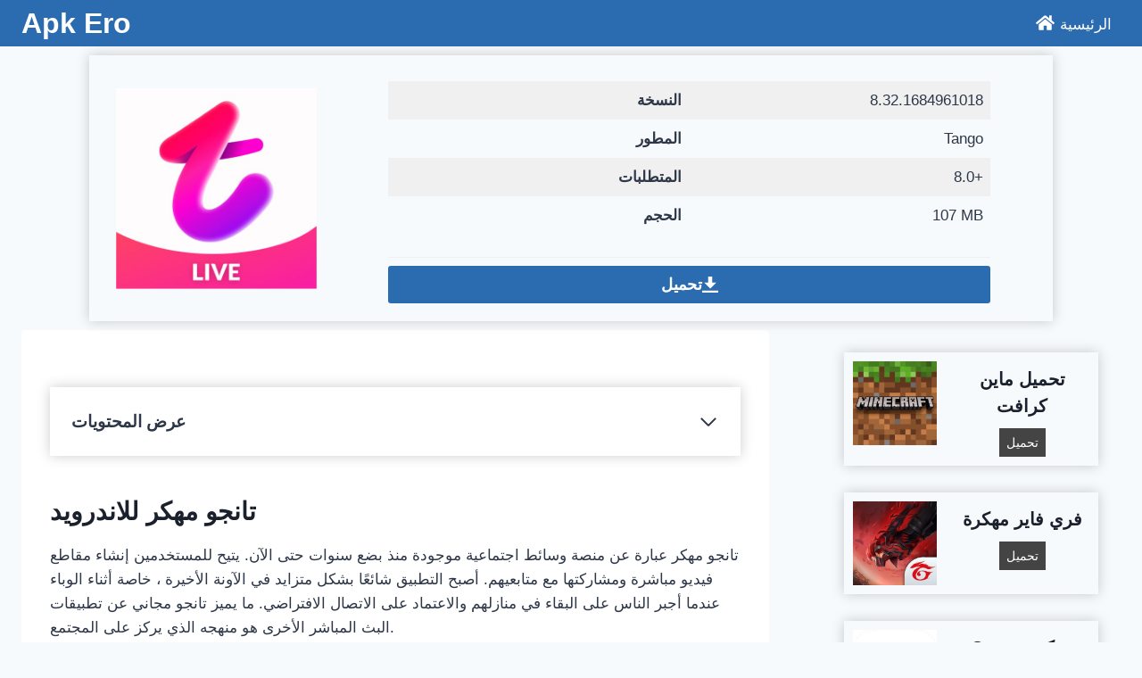

--- FILE ---
content_type: text/html; charset=UTF-8
request_url: https://apkero.net/tango-live/
body_size: 31321
content:
<!doctype html>
<html lang="en-US" prefix="og: https://ogp.me/ns#" class="no-js" itemtype="https://schema.org/Blog" itemscope>
<head><meta charset="UTF-8"><script>if(navigator.userAgent.match(/MSIE|Internet Explorer/i)||navigator.userAgent.match(/Trident\/7\..*?rv:11/i)){var href=document.location.href;if(!href.match(/[?&]nowprocket/)){if(href.indexOf("?")==-1){if(href.indexOf("#")==-1){document.location.href=href+"?nowprocket=1"}else{document.location.href=href.replace("#","?nowprocket=1#")}}else{if(href.indexOf("#")==-1){document.location.href=href+"&nowprocket=1"}else{document.location.href=href.replace("#","&nowprocket=1#")}}}}</script><script>class RocketLazyLoadScripts{constructor(){this.v="1.2.3",this.triggerEvents=["keydown","mousedown","mousemove","touchmove","touchstart","touchend","wheel"],this.userEventHandler=this._triggerListener.bind(this),this.touchStartHandler=this._onTouchStart.bind(this),this.touchMoveHandler=this._onTouchMove.bind(this),this.touchEndHandler=this._onTouchEnd.bind(this),this.clickHandler=this._onClick.bind(this),this.interceptedClicks=[],window.addEventListener("pageshow",t=>{this.persisted=t.persisted}),window.addEventListener("DOMContentLoaded",()=>{this._preconnect3rdParties()}),this.delayedScripts={normal:[],async:[],defer:[]},this.trash=[],this.allJQueries=[]}_addUserInteractionListener(t){if(document.hidden){t._triggerListener();return}this.triggerEvents.forEach(e=>window.addEventListener(e,t.userEventHandler,{passive:!0})),window.addEventListener("touchstart",t.touchStartHandler,{passive:!0}),window.addEventListener("mousedown",t.touchStartHandler),document.addEventListener("visibilitychange",t.userEventHandler)}_removeUserInteractionListener(){this.triggerEvents.forEach(t=>window.removeEventListener(t,this.userEventHandler,{passive:!0})),document.removeEventListener("visibilitychange",this.userEventHandler)}_onTouchStart(t){"HTML"!==t.target.tagName&&(window.addEventListener("touchend",this.touchEndHandler),window.addEventListener("mouseup",this.touchEndHandler),window.addEventListener("touchmove",this.touchMoveHandler,{passive:!0}),window.addEventListener("mousemove",this.touchMoveHandler),t.target.addEventListener("click",this.clickHandler),this._renameDOMAttribute(t.target,"onclick","rocket-onclick"),this._pendingClickStarted())}_onTouchMove(t){window.removeEventListener("touchend",this.touchEndHandler),window.removeEventListener("mouseup",this.touchEndHandler),window.removeEventListener("touchmove",this.touchMoveHandler,{passive:!0}),window.removeEventListener("mousemove",this.touchMoveHandler),t.target.removeEventListener("click",this.clickHandler),this._renameDOMAttribute(t.target,"rocket-onclick","onclick"),this._pendingClickFinished()}_onTouchEnd(t){window.removeEventListener("touchend",this.touchEndHandler),window.removeEventListener("mouseup",this.touchEndHandler),window.removeEventListener("touchmove",this.touchMoveHandler,{passive:!0}),window.removeEventListener("mousemove",this.touchMoveHandler)}_onClick(t){t.target.removeEventListener("click",this.clickHandler),this._renameDOMAttribute(t.target,"rocket-onclick","onclick"),this.interceptedClicks.push(t),t.preventDefault(),t.stopPropagation(),t.stopImmediatePropagation(),this._pendingClickFinished()}_replayClicks(){window.removeEventListener("touchstart",this.touchStartHandler,{passive:!0}),window.removeEventListener("mousedown",this.touchStartHandler),this.interceptedClicks.forEach(t=>{t.target.dispatchEvent(new MouseEvent("click",{view:t.view,bubbles:!0,cancelable:!0}))})}_waitForPendingClicks(){return new Promise(t=>{this._isClickPending?this._pendingClickFinished=t:t()})}_pendingClickStarted(){this._isClickPending=!0}_pendingClickFinished(){this._isClickPending=!1}_renameDOMAttribute(t,e,r){t.hasAttribute&&t.hasAttribute(e)&&(event.target.setAttribute(r,event.target.getAttribute(e)),event.target.removeAttribute(e))}_triggerListener(){this._removeUserInteractionListener(this),"loading"===document.readyState?document.addEventListener("DOMContentLoaded",this._loadEverythingNow.bind(this)):this._loadEverythingNow()}_preconnect3rdParties(){let t=[];document.querySelectorAll("script[type=rocketlazyloadscript]").forEach(e=>{if(e.hasAttribute("src")){let r=new URL(e.src).origin;r!==location.origin&&t.push({src:r,crossOrigin:e.crossOrigin||"module"===e.getAttribute("data-rocket-type")})}}),t=[...new Map(t.map(t=>[JSON.stringify(t),t])).values()],this._batchInjectResourceHints(t,"preconnect")}async _loadEverythingNow(){this.lastBreath=Date.now(),this._delayEventListeners(this),this._delayJQueryReady(this),this._handleDocumentWrite(),this._registerAllDelayedScripts(),this._preloadAllScripts(),await this._loadScriptsFromList(this.delayedScripts.normal),await this._loadScriptsFromList(this.delayedScripts.defer),await this._loadScriptsFromList(this.delayedScripts.async);try{await this._triggerDOMContentLoaded(),await this._triggerWindowLoad()}catch(t){console.error(t)}window.dispatchEvent(new Event("rocket-allScriptsLoaded")),this._waitForPendingClicks().then(()=>{this._replayClicks()}),this._emptyTrash()}_registerAllDelayedScripts(){document.querySelectorAll("script[type=rocketlazyloadscript]").forEach(t=>{t.hasAttribute("data-rocket-src")?t.hasAttribute("async")&&!1!==t.async?this.delayedScripts.async.push(t):t.hasAttribute("defer")&&!1!==t.defer||"module"===t.getAttribute("data-rocket-type")?this.delayedScripts.defer.push(t):this.delayedScripts.normal.push(t):this.delayedScripts.normal.push(t)})}async _transformScript(t){return new Promise((await this._littleBreath(),navigator.userAgent.indexOf("Firefox/")>0||""===navigator.vendor)?e=>{let r=document.createElement("script");[...t.attributes].forEach(t=>{let e=t.nodeName;"type"!==e&&("data-rocket-type"===e&&(e="type"),"data-rocket-src"===e&&(e="src"),r.setAttribute(e,t.nodeValue))}),t.text&&(r.text=t.text),r.hasAttribute("src")?(r.addEventListener("load",e),r.addEventListener("error",e)):(r.text=t.text,e());try{t.parentNode.replaceChild(r,t)}catch(i){e()}}:async e=>{function r(){t.setAttribute("data-rocket-status","failed"),e()}try{let i=t.getAttribute("data-rocket-type"),n=t.getAttribute("data-rocket-src");t.text,i?(t.type=i,t.removeAttribute("data-rocket-type")):t.removeAttribute("type"),t.addEventListener("load",function r(){t.setAttribute("data-rocket-status","executed"),e()}),t.addEventListener("error",r),n?(t.removeAttribute("data-rocket-src"),t.src=n):t.src="data:text/javascript;base64,"+window.btoa(unescape(encodeURIComponent(t.text)))}catch(s){r()}})}async _loadScriptsFromList(t){let e=t.shift();return e&&e.isConnected?(await this._transformScript(e),this._loadScriptsFromList(t)):Promise.resolve()}_preloadAllScripts(){this._batchInjectResourceHints([...this.delayedScripts.normal,...this.delayedScripts.defer,...this.delayedScripts.async],"preload")}_batchInjectResourceHints(t,e){var r=document.createDocumentFragment();t.forEach(t=>{let i=t.getAttribute&&t.getAttribute("data-rocket-src")||t.src;if(i){let n=document.createElement("link");n.href=i,n.rel=e,"preconnect"!==e&&(n.as="script"),t.getAttribute&&"module"===t.getAttribute("data-rocket-type")&&(n.crossOrigin=!0),t.crossOrigin&&(n.crossOrigin=t.crossOrigin),t.integrity&&(n.integrity=t.integrity),r.appendChild(n),this.trash.push(n)}}),document.head.appendChild(r)}_delayEventListeners(t){let e={};function r(t,r){!function t(r){!e[r]&&(e[r]={originalFunctions:{add:r.addEventListener,remove:r.removeEventListener},eventsToRewrite:[]},r.addEventListener=function(){arguments[0]=i(arguments[0]),e[r].originalFunctions.add.apply(r,arguments)},r.removeEventListener=function(){arguments[0]=i(arguments[0]),e[r].originalFunctions.remove.apply(r,arguments)});function i(t){return e[r].eventsToRewrite.indexOf(t)>=0?"rocket-"+t:t}}(t),e[t].eventsToRewrite.push(r)}function i(t,e){let r=t[e];Object.defineProperty(t,e,{get:()=>r||function(){},set(i){t["rocket"+e]=r=i}})}r(document,"DOMContentLoaded"),r(window,"DOMContentLoaded"),r(window,"load"),r(window,"pageshow"),r(document,"readystatechange"),i(document,"onreadystatechange"),i(window,"onload"),i(window,"onpageshow")}_delayJQueryReady(t){let e;function r(r){if(r&&r.fn&&!t.allJQueries.includes(r)){r.fn.ready=r.fn.init.prototype.ready=function(e){return t.domReadyFired?e.bind(document)(r):document.addEventListener("rocket-DOMContentLoaded",()=>e.bind(document)(r)),r([])};let i=r.fn.on;r.fn.on=r.fn.init.prototype.on=function(){if(this[0]===window){function t(t){return t.split(" ").map(t=>"load"===t||0===t.indexOf("load.")?"rocket-jquery-load":t).join(" ")}"string"==typeof arguments[0]||arguments[0]instanceof String?arguments[0]=t(arguments[0]):"object"==typeof arguments[0]&&Object.keys(arguments[0]).forEach(e=>{let r=arguments[0][e];delete arguments[0][e],arguments[0][t(e)]=r})}return i.apply(this,arguments),this},t.allJQueries.push(r)}e=r}r(window.jQuery),Object.defineProperty(window,"jQuery",{get:()=>e,set(t){r(t)}})}async _triggerDOMContentLoaded(){this.domReadyFired=!0,await this._littleBreath(),document.dispatchEvent(new Event("rocket-DOMContentLoaded")),await this._littleBreath(),window.dispatchEvent(new Event("rocket-DOMContentLoaded")),await this._littleBreath(),document.dispatchEvent(new Event("rocket-readystatechange")),await this._littleBreath(),document.rocketonreadystatechange&&document.rocketonreadystatechange()}async _triggerWindowLoad(){await this._littleBreath(),window.dispatchEvent(new Event("rocket-load")),await this._littleBreath(),window.rocketonload&&window.rocketonload(),await this._littleBreath(),this.allJQueries.forEach(t=>t(window).trigger("rocket-jquery-load")),await this._littleBreath();let t=new Event("rocket-pageshow");t.persisted=this.persisted,window.dispatchEvent(t),await this._littleBreath(),window.rocketonpageshow&&window.rocketonpageshow({persisted:this.persisted})}_handleDocumentWrite(){let t=new Map;document.write=document.writeln=function(e){let r=document.currentScript;r||console.error("WPRocket unable to document.write this: "+e);let i=document.createRange(),n=r.parentElement,s=t.get(r);void 0===s&&(s=r.nextSibling,t.set(r,s));let a=document.createDocumentFragment();i.setStart(a,0),a.appendChild(i.createContextualFragment(e)),n.insertBefore(a,s)}}async _littleBreath(){Date.now()-this.lastBreath>45&&(await this._requestAnimFrame(),this.lastBreath=Date.now())}async _requestAnimFrame(){return document.hidden?new Promise(t=>setTimeout(t)):new Promise(t=>requestAnimationFrame(t))}_emptyTrash(){this.trash.forEach(t=>t.remove())}static run(){let t=new RocketLazyLoadScripts;t._addUserInteractionListener(t)}}RocketLazyLoadScripts.run();</script>
	
	<meta name="viewport" content="width=device-width, initial-scale=1, minimum-scale=1">
	
<!-- Search Engine Optimization by Rank Math - https://rankmath.com/ -->
<title>تحميل تانجو مهكر للاندرويد اخر اصدار شحن عملات Tango Live مجانا</title>
<meta name="description" content="تحميل تانجو مهكر للاندرويد اخر اصدار شحن عملات Tango Live مجانا"/>
<meta name="robots" content="follow, index, max-snippet:-1, max-video-preview:-1, max-image-preview:large"/>
<link rel="canonical" href="https://apkero.net/tango-live/" />
<meta property="og:locale" content="en_US" />
<meta property="og:type" content="article" />
<meta property="og:title" content="تحميل تانجو مهكر للاندرويد اخر اصدار شحن عملات Tango Live مجانا" />
<meta property="og:description" content="تحميل تانجو مهكر للاندرويد اخر اصدار شحن عملات Tango Live مجانا" />
<meta property="og:url" content="https://apkero.net/tango-live/" />
<meta property="og:site_name" content="Apk Ero" />
<meta property="article:section" content="تطبيقات" />
<meta property="og:image" content="https://apkero.net/wp-content/uploads/2023/05/تانجو.jpg" />
<meta property="og:image:secure_url" content="https://apkero.net/wp-content/uploads/2023/05/تانجو.jpg" />
<meta property="og:image:width" content="480" />
<meta property="og:image:height" content="480" />
<meta property="og:image:alt" content="تانجو" />
<meta property="og:image:type" content="image/jpeg" />
<meta property="article:published_time" content="2026-01-02T04:27:18+07:00" />
<meta name="twitter:card" content="summary_large_image" />
<meta name="twitter:title" content="تحميل تانجو مهكر للاندرويد اخر اصدار شحن عملات Tango Live مجانا" />
<meta name="twitter:description" content="تحميل تانجو مهكر للاندرويد اخر اصدار شحن عملات Tango Live مجانا" />
<meta name="twitter:image" content="https://apkero.net/wp-content/uploads/2023/05/تانجو.jpg" />
<meta name="twitter:label1" content="Written by" />
<meta name="twitter:data1" content="ero-apk" />
<meta name="twitter:label2" content="Time to read" />
<meta name="twitter:data2" content="2 minutes" />
<script type="application/ld+json" class="rank-math-schema">{"@context":"https://schema.org","@graph":[{"@type":["Person","Organization"],"@id":"https://apkero.net/#person","name":"Apk Ero","logo":{"@type":"ImageObject","@id":"https://apkero.net/#logo","url":"https://apkero.net/wp-content/uploads/2023/05/cropped-Untitled-design-1-1.jpg","contentUrl":"https://apkero.net/wp-content/uploads/2023/05/cropped-Untitled-design-1-1.jpg","caption":"Apk Ero","inLanguage":"en-US","width":"512","height":"512"},"image":{"@type":"ImageObject","@id":"https://apkero.net/#logo","url":"https://apkero.net/wp-content/uploads/2023/05/cropped-Untitled-design-1-1.jpg","contentUrl":"https://apkero.net/wp-content/uploads/2023/05/cropped-Untitled-design-1-1.jpg","caption":"Apk Ero","inLanguage":"en-US","width":"512","height":"512"}},{"@type":"WebSite","@id":"https://apkero.net/#website","url":"https://apkero.net","name":"Apk Ero","publisher":{"@id":"https://apkero.net/#person"},"inLanguage":"en-US"},{"@type":"ImageObject","@id":"https://apkero.net/wp-content/uploads/2023/05/\u062a\u0627\u0646\u062c\u0648.jpg","url":"https://apkero.net/wp-content/uploads/2023/05/\u062a\u0627\u0646\u062c\u0648.jpg","width":"480","height":"480","caption":"\u062a\u0627\u0646\u062c\u0648","inLanguage":"en-US"},{"@type":"WebPage","@id":"https://apkero.net/tango-live/#webpage","url":"https://apkero.net/tango-live/","name":"\u062a\u062d\u0645\u064a\u0644 \u062a\u0627\u0646\u062c\u0648 \u0645\u0647\u0643\u0631 \u0644\u0644\u0627\u0646\u062f\u0631\u0648\u064a\u062f \u0627\u062e\u0631 \u0627\u0635\u062f\u0627\u0631 \u0634\u062d\u0646 \u0639\u0645\u0644\u0627\u062a Tango Live \u0645\u062c\u0627\u0646\u0627","datePublished":"2026-01-02T04:27:18+07:00","dateModified":"2026-01-02T04:27:18+07:00","isPartOf":{"@id":"https://apkero.net/#website"},"primaryImageOfPage":{"@id":"https://apkero.net/wp-content/uploads/2023/05/\u062a\u0627\u0646\u062c\u0648.jpg"},"inLanguage":"en-US"},{"@type":"Person","@id":"https://apkero.net/tango-live/#author","name":"ero-apk","image":{"@type":"ImageObject","@id":"https://secure.gravatar.com/avatar/9e31f1ed6b2125d98102d75ab674f714817fe4aa8cf5b1198e85e0c2b53047a2?s=96&amp;d=mm&amp;r=g","url":"https://secure.gravatar.com/avatar/9e31f1ed6b2125d98102d75ab674f714817fe4aa8cf5b1198e85e0c2b53047a2?s=96&amp;d=mm&amp;r=g","caption":"ero-apk","inLanguage":"en-US"},"sameAs":["https://apkero.net"]},{"@type":"BlogPosting","headline":"\u062a\u062d\u0645\u064a\u0644 \u062a\u0627\u0646\u062c\u0648 \u0645\u0647\u0643\u0631 \u0644\u0644\u0627\u0646\u062f\u0631\u0648\u064a\u062f \u0627\u062e\u0631 \u0627\u0635\u062f\u0627\u0631 \u0634\u062d\u0646 \u0639\u0645\u0644\u0627\u062a Tango Live \u0645\u062c\u0627\u0646\u0627","keywords":"\u062a\u0627\u0646\u062c\u0648 \u0645\u0647\u0643\u0631,tango live","datePublished":"2026-01-02T04:27:18+07:00","dateModified":"2026-01-02T04:27:18+07:00","articleSection":"\u062a\u0637\u0628\u064a\u0642\u0627\u062a","author":{"@id":"https://apkero.net/tango-live/#author","name":"ero-apk"},"publisher":{"@id":"https://apkero.net/#person"},"description":"\u062a\u062d\u0645\u064a\u0644 \u062a\u0627\u0646\u062c\u0648 \u0645\u0647\u0643\u0631 \u0644\u0644\u0627\u0646\u062f\u0631\u0648\u064a\u062f \u0627\u062e\u0631 \u0627\u0635\u062f\u0627\u0631 \u0634\u062d\u0646 \u0639\u0645\u0644\u0627\u062a Tango Live \u0645\u062c\u0627\u0646\u0627","name":"\u062a\u062d\u0645\u064a\u0644 \u062a\u0627\u0646\u062c\u0648 \u0645\u0647\u0643\u0631 \u0644\u0644\u0627\u0646\u062f\u0631\u0648\u064a\u062f \u0627\u062e\u0631 \u0627\u0635\u062f\u0627\u0631 \u0634\u062d\u0646 \u0639\u0645\u0644\u0627\u062a Tango Live \u0645\u062c\u0627\u0646\u0627","@id":"https://apkero.net/tango-live/#richSnippet","isPartOf":{"@id":"https://apkero.net/tango-live/#webpage"},"image":{"@id":"https://apkero.net/wp-content/uploads/2023/05/\u062a\u0627\u0646\u062c\u0648.jpg"},"inLanguage":"en-US","mainEntityOfPage":{"@id":"https://apkero.net/tango-live/#webpage"}}]}</script>
<!-- /Rank Math WordPress SEO plugin -->

<link rel="alternate" type="application/rss+xml" title="Apk Ero &raquo; Feed" href="https://apkero.net/feed/" />
<link rel="alternate" type="application/rss+xml" title="Apk Ero &raquo; Comments Feed" href="https://apkero.net/comments/feed/" />
			<script type="rocketlazyloadscript">document.documentElement.classList.remove( 'no-js' );</script>
			<link rel="alternate" type="application/rss+xml" title="Apk Ero &raquo; تانجو مهكر Comments Feed" href="https://apkero.net/tango-live/feed/" />
<link rel="alternate" title="oEmbed (JSON)" type="application/json+oembed" href="https://apkero.net/wp-json/oembed/1.0/embed?url=https%3A%2F%2Fapkero.net%2Ftango-live%2F" />
<link rel="alternate" title="oEmbed (XML)" type="text/xml+oembed" href="https://apkero.net/wp-json/oembed/1.0/embed?url=https%3A%2F%2Fapkero.net%2Ftango-live%2F&#038;format=xml" />
<style id='wp-img-auto-sizes-contain-inline-css'>
img:is([sizes=auto i],[sizes^="auto," i]){contain-intrinsic-size:3000px 1500px}
/*# sourceURL=wp-img-auto-sizes-contain-inline-css */
</style>
<link data-minify="1" rel='stylesheet' id='kadence-blocks-rowlayout-css' href='https://apkero.net/wp-content/cache/min/1/wp-content/plugins/kadence-blocks/dist/style-blocks-rowlayout.css?ver=1747980120' media='all' />
<link data-minify="1" rel='stylesheet' id='kadence-blocks-column-css' href='https://apkero.net/wp-content/cache/min/1/wp-content/plugins/kadence-blocks/dist/style-blocks-column.css?ver=1747980120' media='all' />
<link data-minify="1" rel='stylesheet' id='kadence-blocks-image-css' href='https://apkero.net/wp-content/cache/min/1/wp-content/plugins/kadence-blocks/dist/style-blocks-image.css?ver=1747980120' media='all' />
<link data-minify="1" rel='stylesheet' id='kadence-blocks-advancedbtn-css' href='https://apkero.net/wp-content/cache/min/1/wp-content/plugins/kadence-blocks/dist/style-blocks-advancedbtn.css?ver=1747980120' media='all' />
<style id='wp-emoji-styles-inline-css'>

	img.wp-smiley, img.emoji {
		display: inline !important;
		border: none !important;
		box-shadow: none !important;
		height: 1em !important;
		width: 1em !important;
		margin: 0 0.07em !important;
		vertical-align: -0.1em !important;
		background: none !important;
		padding: 0 !important;
	}
/*# sourceURL=wp-emoji-styles-inline-css */
</style>
<style id='wp-block-library-inline-css'>
:root{--wp-block-synced-color:#7a00df;--wp-block-synced-color--rgb:122,0,223;--wp-bound-block-color:var(--wp-block-synced-color);--wp-editor-canvas-background:#ddd;--wp-admin-theme-color:#007cba;--wp-admin-theme-color--rgb:0,124,186;--wp-admin-theme-color-darker-10:#006ba1;--wp-admin-theme-color-darker-10--rgb:0,107,160.5;--wp-admin-theme-color-darker-20:#005a87;--wp-admin-theme-color-darker-20--rgb:0,90,135;--wp-admin-border-width-focus:2px}@media (min-resolution:192dpi){:root{--wp-admin-border-width-focus:1.5px}}.wp-element-button{cursor:pointer}:root .has-very-light-gray-background-color{background-color:#eee}:root .has-very-dark-gray-background-color{background-color:#313131}:root .has-very-light-gray-color{color:#eee}:root .has-very-dark-gray-color{color:#313131}:root .has-vivid-green-cyan-to-vivid-cyan-blue-gradient-background{background:linear-gradient(135deg,#00d084,#0693e3)}:root .has-purple-crush-gradient-background{background:linear-gradient(135deg,#34e2e4,#4721fb 50%,#ab1dfe)}:root .has-hazy-dawn-gradient-background{background:linear-gradient(135deg,#faaca8,#dad0ec)}:root .has-subdued-olive-gradient-background{background:linear-gradient(135deg,#fafae1,#67a671)}:root .has-atomic-cream-gradient-background{background:linear-gradient(135deg,#fdd79a,#004a59)}:root .has-nightshade-gradient-background{background:linear-gradient(135deg,#330968,#31cdcf)}:root .has-midnight-gradient-background{background:linear-gradient(135deg,#020381,#2874fc)}:root{--wp--preset--font-size--normal:16px;--wp--preset--font-size--huge:42px}.has-regular-font-size{font-size:1em}.has-larger-font-size{font-size:2.625em}.has-normal-font-size{font-size:var(--wp--preset--font-size--normal)}.has-huge-font-size{font-size:var(--wp--preset--font-size--huge)}.has-text-align-center{text-align:center}.has-text-align-left{text-align:left}.has-text-align-right{text-align:right}.has-fit-text{white-space:nowrap!important}#end-resizable-editor-section{display:none}.aligncenter{clear:both}.items-justified-left{justify-content:flex-start}.items-justified-center{justify-content:center}.items-justified-right{justify-content:flex-end}.items-justified-space-between{justify-content:space-between}.screen-reader-text{border:0;clip-path:inset(50%);height:1px;margin:-1px;overflow:hidden;padding:0;position:absolute;width:1px;word-wrap:normal!important}.screen-reader-text:focus{background-color:#ddd;clip-path:none;color:#444;display:block;font-size:1em;height:auto;left:5px;line-height:normal;padding:15px 23px 14px;text-decoration:none;top:5px;width:auto;z-index:100000}html :where(.has-border-color){border-style:solid}html :where([style*=border-top-color]){border-top-style:solid}html :where([style*=border-right-color]){border-right-style:solid}html :where([style*=border-bottom-color]){border-bottom-style:solid}html :where([style*=border-left-color]){border-left-style:solid}html :where([style*=border-width]){border-style:solid}html :where([style*=border-top-width]){border-top-style:solid}html :where([style*=border-right-width]){border-right-style:solid}html :where([style*=border-bottom-width]){border-bottom-style:solid}html :where([style*=border-left-width]){border-left-style:solid}html :where(img[class*=wp-image-]){height:auto;max-width:100%}:where(figure){margin:0 0 1em}html :where(.is-position-sticky){--wp-admin--admin-bar--position-offset:var(--wp-admin--admin-bar--height,0px)}@media screen and (max-width:600px){html :where(.is-position-sticky){--wp-admin--admin-bar--position-offset:0px}}

/*# sourceURL=wp-block-library-inline-css */
</style><style id='wp-block-heading-inline-css'>
h1:where(.wp-block-heading).has-background,h2:where(.wp-block-heading).has-background,h3:where(.wp-block-heading).has-background,h4:where(.wp-block-heading).has-background,h5:where(.wp-block-heading).has-background,h6:where(.wp-block-heading).has-background{padding:1.25em 2.375em}h1.has-text-align-left[style*=writing-mode]:where([style*=vertical-lr]),h1.has-text-align-right[style*=writing-mode]:where([style*=vertical-rl]),h2.has-text-align-left[style*=writing-mode]:where([style*=vertical-lr]),h2.has-text-align-right[style*=writing-mode]:where([style*=vertical-rl]),h3.has-text-align-left[style*=writing-mode]:where([style*=vertical-lr]),h3.has-text-align-right[style*=writing-mode]:where([style*=vertical-rl]),h4.has-text-align-left[style*=writing-mode]:where([style*=vertical-lr]),h4.has-text-align-right[style*=writing-mode]:where([style*=vertical-rl]),h5.has-text-align-left[style*=writing-mode]:where([style*=vertical-lr]),h5.has-text-align-right[style*=writing-mode]:where([style*=vertical-rl]),h6.has-text-align-left[style*=writing-mode]:where([style*=vertical-lr]),h6.has-text-align-right[style*=writing-mode]:where([style*=vertical-rl]){rotate:180deg}
/*# sourceURL=https://apkero.net/wp-includes/blocks/heading/style.min.css */
</style>
<style id='wp-block-image-inline-css'>
.wp-block-image>a,.wp-block-image>figure>a{display:inline-block}.wp-block-image img{box-sizing:border-box;height:auto;max-width:100%;vertical-align:bottom}@media not (prefers-reduced-motion){.wp-block-image img.hide{visibility:hidden}.wp-block-image img.show{animation:show-content-image .4s}}.wp-block-image[style*=border-radius] img,.wp-block-image[style*=border-radius]>a{border-radius:inherit}.wp-block-image.has-custom-border img{box-sizing:border-box}.wp-block-image.aligncenter{text-align:center}.wp-block-image.alignfull>a,.wp-block-image.alignwide>a{width:100%}.wp-block-image.alignfull img,.wp-block-image.alignwide img{height:auto;width:100%}.wp-block-image .aligncenter,.wp-block-image .alignleft,.wp-block-image .alignright,.wp-block-image.aligncenter,.wp-block-image.alignleft,.wp-block-image.alignright{display:table}.wp-block-image .aligncenter>figcaption,.wp-block-image .alignleft>figcaption,.wp-block-image .alignright>figcaption,.wp-block-image.aligncenter>figcaption,.wp-block-image.alignleft>figcaption,.wp-block-image.alignright>figcaption{caption-side:bottom;display:table-caption}.wp-block-image .alignleft{float:left;margin:.5em 1em .5em 0}.wp-block-image .alignright{float:right;margin:.5em 0 .5em 1em}.wp-block-image .aligncenter{margin-left:auto;margin-right:auto}.wp-block-image :where(figcaption){margin-bottom:1em;margin-top:.5em}.wp-block-image.is-style-circle-mask img{border-radius:9999px}@supports ((-webkit-mask-image:none) or (mask-image:none)) or (-webkit-mask-image:none){.wp-block-image.is-style-circle-mask img{border-radius:0;-webkit-mask-image:url('data:image/svg+xml;utf8,<svg viewBox="0 0 100 100" xmlns="http://www.w3.org/2000/svg"><circle cx="50" cy="50" r="50"/></svg>');mask-image:url('data:image/svg+xml;utf8,<svg viewBox="0 0 100 100" xmlns="http://www.w3.org/2000/svg"><circle cx="50" cy="50" r="50"/></svg>');mask-mode:alpha;-webkit-mask-position:center;mask-position:center;-webkit-mask-repeat:no-repeat;mask-repeat:no-repeat;-webkit-mask-size:contain;mask-size:contain}}:root :where(.wp-block-image.is-style-rounded img,.wp-block-image .is-style-rounded img){border-radius:9999px}.wp-block-image figure{margin:0}.wp-lightbox-container{display:flex;flex-direction:column;position:relative}.wp-lightbox-container img{cursor:zoom-in}.wp-lightbox-container img:hover+button{opacity:1}.wp-lightbox-container button{align-items:center;backdrop-filter:blur(16px) saturate(180%);background-color:#5a5a5a40;border:none;border-radius:4px;cursor:zoom-in;display:flex;height:20px;justify-content:center;opacity:0;padding:0;position:absolute;right:16px;text-align:center;top:16px;width:20px;z-index:100}@media not (prefers-reduced-motion){.wp-lightbox-container button{transition:opacity .2s ease}}.wp-lightbox-container button:focus-visible{outline:3px auto #5a5a5a40;outline:3px auto -webkit-focus-ring-color;outline-offset:3px}.wp-lightbox-container button:hover{cursor:pointer;opacity:1}.wp-lightbox-container button:focus{opacity:1}.wp-lightbox-container button:focus,.wp-lightbox-container button:hover,.wp-lightbox-container button:not(:hover):not(:active):not(.has-background){background-color:#5a5a5a40;border:none}.wp-lightbox-overlay{box-sizing:border-box;cursor:zoom-out;height:100vh;left:0;overflow:hidden;position:fixed;top:0;visibility:hidden;width:100%;z-index:100000}.wp-lightbox-overlay .close-button{align-items:center;cursor:pointer;display:flex;justify-content:center;min-height:40px;min-width:40px;padding:0;position:absolute;right:calc(env(safe-area-inset-right) + 16px);top:calc(env(safe-area-inset-top) + 16px);z-index:5000000}.wp-lightbox-overlay .close-button:focus,.wp-lightbox-overlay .close-button:hover,.wp-lightbox-overlay .close-button:not(:hover):not(:active):not(.has-background){background:none;border:none}.wp-lightbox-overlay .lightbox-image-container{height:var(--wp--lightbox-container-height);left:50%;overflow:hidden;position:absolute;top:50%;transform:translate(-50%,-50%);transform-origin:top left;width:var(--wp--lightbox-container-width);z-index:9999999999}.wp-lightbox-overlay .wp-block-image{align-items:center;box-sizing:border-box;display:flex;height:100%;justify-content:center;margin:0;position:relative;transform-origin:0 0;width:100%;z-index:3000000}.wp-lightbox-overlay .wp-block-image img{height:var(--wp--lightbox-image-height);min-height:var(--wp--lightbox-image-height);min-width:var(--wp--lightbox-image-width);width:var(--wp--lightbox-image-width)}.wp-lightbox-overlay .wp-block-image figcaption{display:none}.wp-lightbox-overlay button{background:none;border:none}.wp-lightbox-overlay .scrim{background-color:#fff;height:100%;opacity:.9;position:absolute;width:100%;z-index:2000000}.wp-lightbox-overlay.active{visibility:visible}@media not (prefers-reduced-motion){.wp-lightbox-overlay.active{animation:turn-on-visibility .25s both}.wp-lightbox-overlay.active img{animation:turn-on-visibility .35s both}.wp-lightbox-overlay.show-closing-animation:not(.active){animation:turn-off-visibility .35s both}.wp-lightbox-overlay.show-closing-animation:not(.active) img{animation:turn-off-visibility .25s both}.wp-lightbox-overlay.zoom.active{animation:none;opacity:1;visibility:visible}.wp-lightbox-overlay.zoom.active .lightbox-image-container{animation:lightbox-zoom-in .4s}.wp-lightbox-overlay.zoom.active .lightbox-image-container img{animation:none}.wp-lightbox-overlay.zoom.active .scrim{animation:turn-on-visibility .4s forwards}.wp-lightbox-overlay.zoom.show-closing-animation:not(.active){animation:none}.wp-lightbox-overlay.zoom.show-closing-animation:not(.active) .lightbox-image-container{animation:lightbox-zoom-out .4s}.wp-lightbox-overlay.zoom.show-closing-animation:not(.active) .lightbox-image-container img{animation:none}.wp-lightbox-overlay.zoom.show-closing-animation:not(.active) .scrim{animation:turn-off-visibility .4s forwards}}@keyframes show-content-image{0%{visibility:hidden}99%{visibility:hidden}to{visibility:visible}}@keyframes turn-on-visibility{0%{opacity:0}to{opacity:1}}@keyframes turn-off-visibility{0%{opacity:1;visibility:visible}99%{opacity:0;visibility:visible}to{opacity:0;visibility:hidden}}@keyframes lightbox-zoom-in{0%{transform:translate(calc((-100vw + var(--wp--lightbox-scrollbar-width))/2 + var(--wp--lightbox-initial-left-position)),calc(-50vh + var(--wp--lightbox-initial-top-position))) scale(var(--wp--lightbox-scale))}to{transform:translate(-50%,-50%) scale(1)}}@keyframes lightbox-zoom-out{0%{transform:translate(-50%,-50%) scale(1);visibility:visible}99%{visibility:visible}to{transform:translate(calc((-100vw + var(--wp--lightbox-scrollbar-width))/2 + var(--wp--lightbox-initial-left-position)),calc(-50vh + var(--wp--lightbox-initial-top-position))) scale(var(--wp--lightbox-scale));visibility:hidden}}
/*# sourceURL=https://apkero.net/wp-includes/blocks/image/style.min.css */
</style>
<style id='wp-block-list-inline-css'>
ol,ul{box-sizing:border-box}:root :where(.wp-block-list.has-background){padding:1.25em 2.375em}
/*# sourceURL=https://apkero.net/wp-includes/blocks/list/style.min.css */
</style>
<style id='wp-block-group-inline-css'>
.wp-block-group{box-sizing:border-box}:where(.wp-block-group.wp-block-group-is-layout-constrained){position:relative}
/*# sourceURL=https://apkero.net/wp-includes/blocks/group/style.min.css */
</style>
<style id='wp-block-paragraph-inline-css'>
.is-small-text{font-size:.875em}.is-regular-text{font-size:1em}.is-large-text{font-size:2.25em}.is-larger-text{font-size:3em}.has-drop-cap:not(:focus):first-letter{float:left;font-size:8.4em;font-style:normal;font-weight:100;line-height:.68;margin:.05em .1em 0 0;text-transform:uppercase}body.rtl .has-drop-cap:not(:focus):first-letter{float:none;margin-left:.1em}p.has-drop-cap.has-background{overflow:hidden}:root :where(p.has-background){padding:1.25em 2.375em}:where(p.has-text-color:not(.has-link-color)) a{color:inherit}p.has-text-align-left[style*="writing-mode:vertical-lr"],p.has-text-align-right[style*="writing-mode:vertical-rl"]{rotate:180deg}
/*# sourceURL=https://apkero.net/wp-includes/blocks/paragraph/style.min.css */
</style>
<style id='wp-block-table-inline-css'>
.wp-block-table{overflow-x:auto}.wp-block-table table{border-collapse:collapse;width:100%}.wp-block-table thead{border-bottom:3px solid}.wp-block-table tfoot{border-top:3px solid}.wp-block-table td,.wp-block-table th{border:1px solid;padding:.5em}.wp-block-table .has-fixed-layout{table-layout:fixed;width:100%}.wp-block-table .has-fixed-layout td,.wp-block-table .has-fixed-layout th{word-break:break-word}.wp-block-table.aligncenter,.wp-block-table.alignleft,.wp-block-table.alignright{display:table;width:auto}.wp-block-table.aligncenter td,.wp-block-table.aligncenter th,.wp-block-table.alignleft td,.wp-block-table.alignleft th,.wp-block-table.alignright td,.wp-block-table.alignright th{word-break:break-word}.wp-block-table .has-subtle-light-gray-background-color{background-color:#f3f4f5}.wp-block-table .has-subtle-pale-green-background-color{background-color:#e9fbe5}.wp-block-table .has-subtle-pale-blue-background-color{background-color:#e7f5fe}.wp-block-table .has-subtle-pale-pink-background-color{background-color:#fcf0ef}.wp-block-table.is-style-stripes{background-color:initial;border-collapse:inherit;border-spacing:0}.wp-block-table.is-style-stripes tbody tr:nth-child(odd){background-color:#f0f0f0}.wp-block-table.is-style-stripes.has-subtle-light-gray-background-color tbody tr:nth-child(odd){background-color:#f3f4f5}.wp-block-table.is-style-stripes.has-subtle-pale-green-background-color tbody tr:nth-child(odd){background-color:#e9fbe5}.wp-block-table.is-style-stripes.has-subtle-pale-blue-background-color tbody tr:nth-child(odd){background-color:#e7f5fe}.wp-block-table.is-style-stripes.has-subtle-pale-pink-background-color tbody tr:nth-child(odd){background-color:#fcf0ef}.wp-block-table.is-style-stripes td,.wp-block-table.is-style-stripes th{border-color:#0000}.wp-block-table.is-style-stripes{border-bottom:1px solid #f0f0f0}.wp-block-table .has-border-color td,.wp-block-table .has-border-color th,.wp-block-table .has-border-color tr,.wp-block-table .has-border-color>*{border-color:inherit}.wp-block-table table[style*=border-top-color] tr:first-child,.wp-block-table table[style*=border-top-color] tr:first-child td,.wp-block-table table[style*=border-top-color] tr:first-child th,.wp-block-table table[style*=border-top-color]>*,.wp-block-table table[style*=border-top-color]>* td,.wp-block-table table[style*=border-top-color]>* th{border-top-color:inherit}.wp-block-table table[style*=border-top-color] tr:not(:first-child){border-top-color:initial}.wp-block-table table[style*=border-right-color] td:last-child,.wp-block-table table[style*=border-right-color] th,.wp-block-table table[style*=border-right-color] tr,.wp-block-table table[style*=border-right-color]>*{border-right-color:inherit}.wp-block-table table[style*=border-bottom-color] tr:last-child,.wp-block-table table[style*=border-bottom-color] tr:last-child td,.wp-block-table table[style*=border-bottom-color] tr:last-child th,.wp-block-table table[style*=border-bottom-color]>*,.wp-block-table table[style*=border-bottom-color]>* td,.wp-block-table table[style*=border-bottom-color]>* th{border-bottom-color:inherit}.wp-block-table table[style*=border-bottom-color] tr:not(:last-child){border-bottom-color:initial}.wp-block-table table[style*=border-left-color] td:first-child,.wp-block-table table[style*=border-left-color] th,.wp-block-table table[style*=border-left-color] tr,.wp-block-table table[style*=border-left-color]>*{border-left-color:inherit}.wp-block-table table[style*=border-style] td,.wp-block-table table[style*=border-style] th,.wp-block-table table[style*=border-style] tr,.wp-block-table table[style*=border-style]>*{border-style:inherit}.wp-block-table table[style*=border-width] td,.wp-block-table table[style*=border-width] th,.wp-block-table table[style*=border-width] tr,.wp-block-table table[style*=border-width]>*{border-style:inherit;border-width:inherit}
/*# sourceURL=https://apkero.net/wp-includes/blocks/table/style.min.css */
</style>
<style id='global-styles-inline-css'>
:root{--wp--preset--aspect-ratio--square: 1;--wp--preset--aspect-ratio--4-3: 4/3;--wp--preset--aspect-ratio--3-4: 3/4;--wp--preset--aspect-ratio--3-2: 3/2;--wp--preset--aspect-ratio--2-3: 2/3;--wp--preset--aspect-ratio--16-9: 16/9;--wp--preset--aspect-ratio--9-16: 9/16;--wp--preset--color--black: #000000;--wp--preset--color--cyan-bluish-gray: #abb8c3;--wp--preset--color--white: #ffffff;--wp--preset--color--pale-pink: #f78da7;--wp--preset--color--vivid-red: #cf2e2e;--wp--preset--color--luminous-vivid-orange: #ff6900;--wp--preset--color--luminous-vivid-amber: #fcb900;--wp--preset--color--light-green-cyan: #7bdcb5;--wp--preset--color--vivid-green-cyan: #00d084;--wp--preset--color--pale-cyan-blue: #8ed1fc;--wp--preset--color--vivid-cyan-blue: #0693e3;--wp--preset--color--vivid-purple: #9b51e0;--wp--preset--color--theme-palette-1: var(--global-palette1);--wp--preset--color--theme-palette-2: var(--global-palette2);--wp--preset--color--theme-palette-3: var(--global-palette3);--wp--preset--color--theme-palette-4: var(--global-palette4);--wp--preset--color--theme-palette-5: var(--global-palette5);--wp--preset--color--theme-palette-6: var(--global-palette6);--wp--preset--color--theme-palette-7: var(--global-palette7);--wp--preset--color--theme-palette-8: var(--global-palette8);--wp--preset--color--theme-palette-9: var(--global-palette9);--wp--preset--color--theme-palette-10: var(--global-palette10);--wp--preset--color--theme-palette-11: var(--global-palette11);--wp--preset--color--theme-palette-12: var(--global-palette12);--wp--preset--color--theme-palette-13: var(--global-palette13);--wp--preset--color--theme-palette-14: var(--global-palette14);--wp--preset--color--theme-palette-15: var(--global-palette15);--wp--preset--gradient--vivid-cyan-blue-to-vivid-purple: linear-gradient(135deg,rgb(6,147,227) 0%,rgb(155,81,224) 100%);--wp--preset--gradient--light-green-cyan-to-vivid-green-cyan: linear-gradient(135deg,rgb(122,220,180) 0%,rgb(0,208,130) 100%);--wp--preset--gradient--luminous-vivid-amber-to-luminous-vivid-orange: linear-gradient(135deg,rgb(252,185,0) 0%,rgb(255,105,0) 100%);--wp--preset--gradient--luminous-vivid-orange-to-vivid-red: linear-gradient(135deg,rgb(255,105,0) 0%,rgb(207,46,46) 100%);--wp--preset--gradient--very-light-gray-to-cyan-bluish-gray: linear-gradient(135deg,rgb(238,238,238) 0%,rgb(169,184,195) 100%);--wp--preset--gradient--cool-to-warm-spectrum: linear-gradient(135deg,rgb(74,234,220) 0%,rgb(151,120,209) 20%,rgb(207,42,186) 40%,rgb(238,44,130) 60%,rgb(251,105,98) 80%,rgb(254,248,76) 100%);--wp--preset--gradient--blush-light-purple: linear-gradient(135deg,rgb(255,206,236) 0%,rgb(152,150,240) 100%);--wp--preset--gradient--blush-bordeaux: linear-gradient(135deg,rgb(254,205,165) 0%,rgb(254,45,45) 50%,rgb(107,0,62) 100%);--wp--preset--gradient--luminous-dusk: linear-gradient(135deg,rgb(255,203,112) 0%,rgb(199,81,192) 50%,rgb(65,88,208) 100%);--wp--preset--gradient--pale-ocean: linear-gradient(135deg,rgb(255,245,203) 0%,rgb(182,227,212) 50%,rgb(51,167,181) 100%);--wp--preset--gradient--electric-grass: linear-gradient(135deg,rgb(202,248,128) 0%,rgb(113,206,126) 100%);--wp--preset--gradient--midnight: linear-gradient(135deg,rgb(2,3,129) 0%,rgb(40,116,252) 100%);--wp--preset--font-size--small: var(--global-font-size-small);--wp--preset--font-size--medium: var(--global-font-size-medium);--wp--preset--font-size--large: var(--global-font-size-large);--wp--preset--font-size--x-large: 42px;--wp--preset--font-size--larger: var(--global-font-size-larger);--wp--preset--font-size--xxlarge: var(--global-font-size-xxlarge);--wp--preset--spacing--20: 0.44rem;--wp--preset--spacing--30: 0.67rem;--wp--preset--spacing--40: 1rem;--wp--preset--spacing--50: 1.5rem;--wp--preset--spacing--60: 2.25rem;--wp--preset--spacing--70: 3.38rem;--wp--preset--spacing--80: 5.06rem;--wp--preset--shadow--natural: 6px 6px 9px rgba(0, 0, 0, 0.2);--wp--preset--shadow--deep: 12px 12px 50px rgba(0, 0, 0, 0.4);--wp--preset--shadow--sharp: 6px 6px 0px rgba(0, 0, 0, 0.2);--wp--preset--shadow--outlined: 6px 6px 0px -3px rgb(255, 255, 255), 6px 6px rgb(0, 0, 0);--wp--preset--shadow--crisp: 6px 6px 0px rgb(0, 0, 0);}:where(.is-layout-flex){gap: 0.5em;}:where(.is-layout-grid){gap: 0.5em;}body .is-layout-flex{display: flex;}.is-layout-flex{flex-wrap: wrap;align-items: center;}.is-layout-flex > :is(*, div){margin: 0;}body .is-layout-grid{display: grid;}.is-layout-grid > :is(*, div){margin: 0;}:where(.wp-block-columns.is-layout-flex){gap: 2em;}:where(.wp-block-columns.is-layout-grid){gap: 2em;}:where(.wp-block-post-template.is-layout-flex){gap: 1.25em;}:where(.wp-block-post-template.is-layout-grid){gap: 1.25em;}.has-black-color{color: var(--wp--preset--color--black) !important;}.has-cyan-bluish-gray-color{color: var(--wp--preset--color--cyan-bluish-gray) !important;}.has-white-color{color: var(--wp--preset--color--white) !important;}.has-pale-pink-color{color: var(--wp--preset--color--pale-pink) !important;}.has-vivid-red-color{color: var(--wp--preset--color--vivid-red) !important;}.has-luminous-vivid-orange-color{color: var(--wp--preset--color--luminous-vivid-orange) !important;}.has-luminous-vivid-amber-color{color: var(--wp--preset--color--luminous-vivid-amber) !important;}.has-light-green-cyan-color{color: var(--wp--preset--color--light-green-cyan) !important;}.has-vivid-green-cyan-color{color: var(--wp--preset--color--vivid-green-cyan) !important;}.has-pale-cyan-blue-color{color: var(--wp--preset--color--pale-cyan-blue) !important;}.has-vivid-cyan-blue-color{color: var(--wp--preset--color--vivid-cyan-blue) !important;}.has-vivid-purple-color{color: var(--wp--preset--color--vivid-purple) !important;}.has-theme-palette-1-color{color: var(--wp--preset--color--theme-palette-1) !important;}.has-theme-palette-2-color{color: var(--wp--preset--color--theme-palette-2) !important;}.has-theme-palette-3-color{color: var(--wp--preset--color--theme-palette-3) !important;}.has-theme-palette-4-color{color: var(--wp--preset--color--theme-palette-4) !important;}.has-theme-palette-5-color{color: var(--wp--preset--color--theme-palette-5) !important;}.has-theme-palette-6-color{color: var(--wp--preset--color--theme-palette-6) !important;}.has-theme-palette-7-color{color: var(--wp--preset--color--theme-palette-7) !important;}.has-theme-palette-8-color{color: var(--wp--preset--color--theme-palette-8) !important;}.has-theme-palette-9-color{color: var(--wp--preset--color--theme-palette-9) !important;}.has-theme-palette-10-color{color: var(--wp--preset--color--theme-palette-10) !important;}.has-theme-palette-11-color{color: var(--wp--preset--color--theme-palette-11) !important;}.has-theme-palette-12-color{color: var(--wp--preset--color--theme-palette-12) !important;}.has-theme-palette-13-color{color: var(--wp--preset--color--theme-palette-13) !important;}.has-theme-palette-14-color{color: var(--wp--preset--color--theme-palette-14) !important;}.has-theme-palette-15-color{color: var(--wp--preset--color--theme-palette-15) !important;}.has-black-background-color{background-color: var(--wp--preset--color--black) !important;}.has-cyan-bluish-gray-background-color{background-color: var(--wp--preset--color--cyan-bluish-gray) !important;}.has-white-background-color{background-color: var(--wp--preset--color--white) !important;}.has-pale-pink-background-color{background-color: var(--wp--preset--color--pale-pink) !important;}.has-vivid-red-background-color{background-color: var(--wp--preset--color--vivid-red) !important;}.has-luminous-vivid-orange-background-color{background-color: var(--wp--preset--color--luminous-vivid-orange) !important;}.has-luminous-vivid-amber-background-color{background-color: var(--wp--preset--color--luminous-vivid-amber) !important;}.has-light-green-cyan-background-color{background-color: var(--wp--preset--color--light-green-cyan) !important;}.has-vivid-green-cyan-background-color{background-color: var(--wp--preset--color--vivid-green-cyan) !important;}.has-pale-cyan-blue-background-color{background-color: var(--wp--preset--color--pale-cyan-blue) !important;}.has-vivid-cyan-blue-background-color{background-color: var(--wp--preset--color--vivid-cyan-blue) !important;}.has-vivid-purple-background-color{background-color: var(--wp--preset--color--vivid-purple) !important;}.has-theme-palette-1-background-color{background-color: var(--wp--preset--color--theme-palette-1) !important;}.has-theme-palette-2-background-color{background-color: var(--wp--preset--color--theme-palette-2) !important;}.has-theme-palette-3-background-color{background-color: var(--wp--preset--color--theme-palette-3) !important;}.has-theme-palette-4-background-color{background-color: var(--wp--preset--color--theme-palette-4) !important;}.has-theme-palette-5-background-color{background-color: var(--wp--preset--color--theme-palette-5) !important;}.has-theme-palette-6-background-color{background-color: var(--wp--preset--color--theme-palette-6) !important;}.has-theme-palette-7-background-color{background-color: var(--wp--preset--color--theme-palette-7) !important;}.has-theme-palette-8-background-color{background-color: var(--wp--preset--color--theme-palette-8) !important;}.has-theme-palette-9-background-color{background-color: var(--wp--preset--color--theme-palette-9) !important;}.has-theme-palette-10-background-color{background-color: var(--wp--preset--color--theme-palette-10) !important;}.has-theme-palette-11-background-color{background-color: var(--wp--preset--color--theme-palette-11) !important;}.has-theme-palette-12-background-color{background-color: var(--wp--preset--color--theme-palette-12) !important;}.has-theme-palette-13-background-color{background-color: var(--wp--preset--color--theme-palette-13) !important;}.has-theme-palette-14-background-color{background-color: var(--wp--preset--color--theme-palette-14) !important;}.has-theme-palette-15-background-color{background-color: var(--wp--preset--color--theme-palette-15) !important;}.has-black-border-color{border-color: var(--wp--preset--color--black) !important;}.has-cyan-bluish-gray-border-color{border-color: var(--wp--preset--color--cyan-bluish-gray) !important;}.has-white-border-color{border-color: var(--wp--preset--color--white) !important;}.has-pale-pink-border-color{border-color: var(--wp--preset--color--pale-pink) !important;}.has-vivid-red-border-color{border-color: var(--wp--preset--color--vivid-red) !important;}.has-luminous-vivid-orange-border-color{border-color: var(--wp--preset--color--luminous-vivid-orange) !important;}.has-luminous-vivid-amber-border-color{border-color: var(--wp--preset--color--luminous-vivid-amber) !important;}.has-light-green-cyan-border-color{border-color: var(--wp--preset--color--light-green-cyan) !important;}.has-vivid-green-cyan-border-color{border-color: var(--wp--preset--color--vivid-green-cyan) !important;}.has-pale-cyan-blue-border-color{border-color: var(--wp--preset--color--pale-cyan-blue) !important;}.has-vivid-cyan-blue-border-color{border-color: var(--wp--preset--color--vivid-cyan-blue) !important;}.has-vivid-purple-border-color{border-color: var(--wp--preset--color--vivid-purple) !important;}.has-theme-palette-1-border-color{border-color: var(--wp--preset--color--theme-palette-1) !important;}.has-theme-palette-2-border-color{border-color: var(--wp--preset--color--theme-palette-2) !important;}.has-theme-palette-3-border-color{border-color: var(--wp--preset--color--theme-palette-3) !important;}.has-theme-palette-4-border-color{border-color: var(--wp--preset--color--theme-palette-4) !important;}.has-theme-palette-5-border-color{border-color: var(--wp--preset--color--theme-palette-5) !important;}.has-theme-palette-6-border-color{border-color: var(--wp--preset--color--theme-palette-6) !important;}.has-theme-palette-7-border-color{border-color: var(--wp--preset--color--theme-palette-7) !important;}.has-theme-palette-8-border-color{border-color: var(--wp--preset--color--theme-palette-8) !important;}.has-theme-palette-9-border-color{border-color: var(--wp--preset--color--theme-palette-9) !important;}.has-theme-palette-10-border-color{border-color: var(--wp--preset--color--theme-palette-10) !important;}.has-theme-palette-11-border-color{border-color: var(--wp--preset--color--theme-palette-11) !important;}.has-theme-palette-12-border-color{border-color: var(--wp--preset--color--theme-palette-12) !important;}.has-theme-palette-13-border-color{border-color: var(--wp--preset--color--theme-palette-13) !important;}.has-theme-palette-14-border-color{border-color: var(--wp--preset--color--theme-palette-14) !important;}.has-theme-palette-15-border-color{border-color: var(--wp--preset--color--theme-palette-15) !important;}.has-vivid-cyan-blue-to-vivid-purple-gradient-background{background: var(--wp--preset--gradient--vivid-cyan-blue-to-vivid-purple) !important;}.has-light-green-cyan-to-vivid-green-cyan-gradient-background{background: var(--wp--preset--gradient--light-green-cyan-to-vivid-green-cyan) !important;}.has-luminous-vivid-amber-to-luminous-vivid-orange-gradient-background{background: var(--wp--preset--gradient--luminous-vivid-amber-to-luminous-vivid-orange) !important;}.has-luminous-vivid-orange-to-vivid-red-gradient-background{background: var(--wp--preset--gradient--luminous-vivid-orange-to-vivid-red) !important;}.has-very-light-gray-to-cyan-bluish-gray-gradient-background{background: var(--wp--preset--gradient--very-light-gray-to-cyan-bluish-gray) !important;}.has-cool-to-warm-spectrum-gradient-background{background: var(--wp--preset--gradient--cool-to-warm-spectrum) !important;}.has-blush-light-purple-gradient-background{background: var(--wp--preset--gradient--blush-light-purple) !important;}.has-blush-bordeaux-gradient-background{background: var(--wp--preset--gradient--blush-bordeaux) !important;}.has-luminous-dusk-gradient-background{background: var(--wp--preset--gradient--luminous-dusk) !important;}.has-pale-ocean-gradient-background{background: var(--wp--preset--gradient--pale-ocean) !important;}.has-electric-grass-gradient-background{background: var(--wp--preset--gradient--electric-grass) !important;}.has-midnight-gradient-background{background: var(--wp--preset--gradient--midnight) !important;}.has-small-font-size{font-size: var(--wp--preset--font-size--small) !important;}.has-medium-font-size{font-size: var(--wp--preset--font-size--medium) !important;}.has-large-font-size{font-size: var(--wp--preset--font-size--large) !important;}.has-x-large-font-size{font-size: var(--wp--preset--font-size--x-large) !important;}.has-larger-font-size{font-size: var(--wp--preset--font-size--larger) !important;}.has-xxlarge-font-size{font-size: var(--wp--preset--font-size--xxlarge) !important;}
/*# sourceURL=global-styles-inline-css */
</style>

<style id='classic-theme-styles-inline-css'>
/*! This file is auto-generated */
.wp-block-button__link{color:#fff;background-color:#32373c;border-radius:9999px;box-shadow:none;text-decoration:none;padding:calc(.667em + 2px) calc(1.333em + 2px);font-size:1.125em}.wp-block-file__button{background:#32373c;color:#fff;text-decoration:none}
/*# sourceURL=/wp-includes/css/classic-themes.min.css */
</style>
<link rel='stylesheet' id='kadence-global-css' href='https://apkero.net/wp-content/themes/kadence/assets/css/global.min.css?ver=1.4.3' media='all' />
<style id='kadence-global-inline-css'>
/* Kadence Base CSS */
:root{--global-palette1:#2B6CB0;--global-palette2:#215387;--global-palette3:#1A202C;--global-palette4:#2D3748;--global-palette5:#4A5568;--global-palette6:#718096;--global-palette7:#EDF2F7;--global-palette8:#F7FAFC;--global-palette9:#ffffff;--global-palette10:oklch(from var(--global-palette1) calc(l + 0.10 * (1 - l)) calc(c * 1.00) calc(h + 180) / 100%);--global-palette11:#13612e;--global-palette12:#1159af;--global-palette13:#b82105;--global-palette14:#f7630c;--global-palette15:#f5a524;--global-palette9rgb:255, 255, 255;--global-palette-highlight:var(--global-palette1);--global-palette-highlight-alt:var(--global-palette2);--global-palette-highlight-alt2:var(--global-palette9);--global-palette-btn-bg:var(--global-palette1);--global-palette-btn-bg-hover:var(--global-palette2);--global-palette-btn:var(--global-palette9);--global-palette-btn-hover:var(--global-palette9);--global-palette-btn-sec-bg:var(--global-palette7);--global-palette-btn-sec-bg-hover:var(--global-palette2);--global-palette-btn-sec:var(--global-palette3);--global-palette-btn-sec-hover:var(--global-palette9);--global-body-font-family:-apple-system,BlinkMacSystemFont,"Segoe UI",Roboto,Oxygen-Sans,Ubuntu,Cantarell,"Helvetica Neue",sans-serif, "Apple Color Emoji", "Segoe UI Emoji", "Segoe UI Symbol";--global-heading-font-family:inherit;--global-primary-nav-font-family:inherit;--global-fallback-font:sans-serif;--global-display-fallback-font:sans-serif;--global-content-width:1290px;--global-content-wide-width:calc(1290px + 230px);--global-content-narrow-width:842px;--global-content-edge-padding:1.5rem;--global-content-boxed-padding:2rem;--global-calc-content-width:calc(1290px - var(--global-content-edge-padding) - var(--global-content-edge-padding) );--wp--style--global--content-size:var(--global-calc-content-width);}.wp-site-blocks{--global-vw:calc( 100vw - ( 0.5 * var(--scrollbar-offset)));}body{background:var(--global-palette8);}body, input, select, optgroup, textarea{font-style:normal;font-weight:400;font-size:17px;line-height:1.6;font-family:var(--global-body-font-family);color:var(--global-palette4);}.content-bg, body.content-style-unboxed .site{background:var(--global-palette9);}h1,h2,h3,h4,h5,h6{font-family:var(--global-heading-font-family);}h1{font-weight:700;font-size:32px;line-height:1.5;color:var(--global-palette3);}h2{font-weight:700;font-size:28px;line-height:1.5;color:var(--global-palette3);}h3{font-weight:700;font-size:24px;line-height:1.5;color:var(--global-palette3);}h4{font-weight:700;font-size:22px;line-height:1.5;color:var(--global-palette4);}h5{font-weight:700;font-size:20px;line-height:1.5;color:var(--global-palette4);}h6{font-weight:700;font-size:18px;line-height:1.5;color:var(--global-palette5);}.entry-hero .kadence-breadcrumbs{max-width:1290px;}.site-container, .site-header-row-layout-contained, .site-footer-row-layout-contained, .entry-hero-layout-contained, .comments-area, .alignfull > .wp-block-cover__inner-container, .alignwide > .wp-block-cover__inner-container{max-width:var(--global-content-width);}.content-width-narrow .content-container.site-container, .content-width-narrow .hero-container.site-container{max-width:var(--global-content-narrow-width);}@media all and (min-width: 1520px){.wp-site-blocks .content-container  .alignwide{margin-left:-115px;margin-right:-115px;width:unset;max-width:unset;}}@media all and (min-width: 1102px){.content-width-narrow .wp-site-blocks .content-container .alignwide{margin-left:-130px;margin-right:-130px;width:unset;max-width:unset;}}.content-style-boxed .wp-site-blocks .entry-content .alignwide{margin-left:calc( -1 * var( --global-content-boxed-padding ) );margin-right:calc( -1 * var( --global-content-boxed-padding ) );}.content-area{margin-top:5rem;margin-bottom:5rem;}@media all and (max-width: 1024px){.content-area{margin-top:3rem;margin-bottom:3rem;}}@media all and (max-width: 767px){.content-area{margin-top:2rem;margin-bottom:2rem;}}@media all and (max-width: 1024px){:root{--global-content-boxed-padding:2rem;}}@media all and (max-width: 767px){:root{--global-content-boxed-padding:1.5rem;}}.entry-content-wrap{padding:2rem;}@media all and (max-width: 1024px){.entry-content-wrap{padding:2rem;}}@media all and (max-width: 767px){.entry-content-wrap{padding:1.5rem;}}.entry.single-entry{box-shadow:0px 15px 15px -10px rgba(0,0,0,0.05);}.entry.loop-entry{box-shadow:0px 15px 15px -10px rgba(0,0,0,0.05);}.loop-entry .entry-content-wrap{padding:2rem;}@media all and (max-width: 1024px){.loop-entry .entry-content-wrap{padding:2rem;}}@media all and (max-width: 767px){.loop-entry .entry-content-wrap{padding:1.5rem;}}.primary-sidebar.widget-area .widget{margin-bottom:1.5em;color:var(--global-palette4);}.primary-sidebar.widget-area .widget-title{font-weight:700;font-size:20px;line-height:1.5;color:var(--global-palette3);}button, .button, .wp-block-button__link, input[type="button"], input[type="reset"], input[type="submit"], .fl-button, .elementor-button-wrapper .elementor-button, .wc-block-components-checkout-place-order-button, .wc-block-cart__submit{box-shadow:0px 0px 0px -7px rgba(0,0,0,0);}button:hover, button:focus, button:active, .button:hover, .button:focus, .button:active, .wp-block-button__link:hover, .wp-block-button__link:focus, .wp-block-button__link:active, input[type="button"]:hover, input[type="button"]:focus, input[type="button"]:active, input[type="reset"]:hover, input[type="reset"]:focus, input[type="reset"]:active, input[type="submit"]:hover, input[type="submit"]:focus, input[type="submit"]:active, .elementor-button-wrapper .elementor-button:hover, .elementor-button-wrapper .elementor-button:focus, .elementor-button-wrapper .elementor-button:active, .wc-block-cart__submit:hover{box-shadow:0px 15px 25px -7px rgba(0,0,0,0.1);}.kb-button.kb-btn-global-outline.kb-btn-global-inherit{padding-top:calc(px - 2px);padding-right:calc(px - 2px);padding-bottom:calc(px - 2px);padding-left:calc(px - 2px);}@media all and (min-width: 1025px){.transparent-header .entry-hero .entry-hero-container-inner{padding-top:0px;}}@media all and (max-width: 1024px){.mobile-transparent-header .entry-hero .entry-hero-container-inner{padding-top:0px;}}@media all and (max-width: 767px){.mobile-transparent-header .entry-hero .entry-hero-container-inner{padding-top:0px;}}.comment-metadata a:not(.comment-edit-link), .comment-body .edit-link:before{display:none;}.entry-hero.post-hero-section .entry-header{min-height:200px;}
/* Kadence Header CSS */
@media all and (max-width: 1024px){.mobile-transparent-header #masthead{position:absolute;left:0px;right:0px;z-index:100;}.kadence-scrollbar-fixer.mobile-transparent-header #masthead{right:var(--scrollbar-offset,0);}.mobile-transparent-header #masthead, .mobile-transparent-header .site-top-header-wrap .site-header-row-container-inner, .mobile-transparent-header .site-main-header-wrap .site-header-row-container-inner, .mobile-transparent-header .site-bottom-header-wrap .site-header-row-container-inner{background:transparent;}.site-header-row-tablet-layout-fullwidth, .site-header-row-tablet-layout-standard{padding:0px;}}@media all and (min-width: 1025px){.transparent-header #masthead{position:absolute;left:0px;right:0px;z-index:100;}.transparent-header.kadence-scrollbar-fixer #masthead{right:var(--scrollbar-offset,0);}.transparent-header #masthead, .transparent-header .site-top-header-wrap .site-header-row-container-inner, .transparent-header .site-main-header-wrap .site-header-row-container-inner, .transparent-header .site-bottom-header-wrap .site-header-row-container-inner{background:transparent;}}.site-branding{padding:0px 0px 0px 0px;}.site-branding .site-title{font-style:normal;font-weight:700;font-size:32px;line-height:1.2;color:var(--global-palette9);}body.home .site-branding .site-title{color:var(--global-palette9);}#masthead, #masthead .kadence-sticky-header.item-is-fixed:not(.item-at-start):not(.site-header-row-container):not(.site-main-header-wrap), #masthead .kadence-sticky-header.item-is-fixed:not(.item-at-start) > .site-header-row-container-inner{background:#ffffff;}.site-top-header-wrap .site-header-row-container-inner{background:var(--global-palette1);border-top:0px none transparent;border-bottom:0px none transparent;}.site-top-header-inner-wrap{min-height:0px;}.header-navigation[class*="header-navigation-style-underline"] .header-menu-container.primary-menu-container>ul>li>a:after{width:calc( 100% - 1.2em);}.main-navigation .primary-menu-container > ul > li.menu-item > a{padding-left:calc(1.2em / 2);padding-right:calc(1.2em / 2);padding-top:0.6em;padding-bottom:0.6em;color:var(--global-palette9);}.main-navigation .primary-menu-container > ul > li.menu-item .dropdown-nav-special-toggle{right:calc(1.2em / 2);}.main-navigation .primary-menu-container > ul > li.menu-item > a:hover{color:var(--global-palette9);}.main-navigation .primary-menu-container > ul > li.menu-item.current-menu-item > a{color:var(--global-palette9);}.header-navigation .header-menu-container ul ul.sub-menu, .header-navigation .header-menu-container ul ul.submenu{background:var(--global-palette3);box-shadow:0px 2px 13px 0px rgba(0,0,0,0.1);}.header-navigation .header-menu-container ul ul li.menu-item, .header-menu-container ul.menu > li.kadence-menu-mega-enabled > ul > li.menu-item > a{border-bottom:1px solid rgba(255,255,255,0.1);border-radius:0px 0px 0px 0px;}.header-navigation .header-menu-container ul ul li.menu-item > a{width:200px;padding-top:1em;padding-bottom:1em;color:var(--global-palette8);font-size:12px;}.header-navigation .header-menu-container ul ul li.menu-item > a:hover{color:var(--global-palette9);background:var(--global-palette4);border-radius:0px 0px 0px 0px;}.header-navigation .header-menu-container ul ul li.menu-item.current-menu-item > a{color:var(--global-palette9);background:var(--global-palette4);border-radius:0px 0px 0px 0px;}.mobile-toggle-open-container .menu-toggle-open, .mobile-toggle-open-container .menu-toggle-open:focus{color:var(--global-palette9);padding:0.4em 0.6em 0.4em 0.6em;font-size:14px;}.mobile-toggle-open-container .menu-toggle-open.menu-toggle-style-bordered{border:1px solid currentColor;}.mobile-toggle-open-container .menu-toggle-open .menu-toggle-icon{font-size:30px;}.mobile-toggle-open-container .menu-toggle-open:hover, .mobile-toggle-open-container .menu-toggle-open:focus-visible{color:var(--global-palette3);}.mobile-navigation ul li{font-size:14px;}.mobile-navigation ul li a{padding-top:1em;padding-bottom:1em;}.mobile-navigation ul li > a, .mobile-navigation ul li.menu-item-has-children > .drawer-nav-drop-wrap{color:var(--global-palette8);}.mobile-navigation ul li.current-menu-item > a, .mobile-navigation ul li.current-menu-item.menu-item-has-children > .drawer-nav-drop-wrap{color:var(--global-palette-highlight);}.mobile-navigation ul li.menu-item-has-children .drawer-nav-drop-wrap, .mobile-navigation ul li:not(.menu-item-has-children) a{border-bottom:1px solid rgba(255,255,255,0.1);}.mobile-navigation:not(.drawer-navigation-parent-toggle-true) ul li.menu-item-has-children .drawer-nav-drop-wrap button{border-left:1px solid rgba(255,255,255,0.1);}#mobile-drawer .drawer-header .drawer-toggle{padding:0.6em 0.15em 0.6em 0.15em;font-size:24px;}
/* Kadence Footer CSS */
.site-bottom-footer-wrap .site-footer-row-container-inner{background:var(--global-palette3);}.site-footer .site-bottom-footer-wrap a:where(:not(.button):not(.wp-block-button__link):not(.wp-element-button)){color:var(--global-palette9);}.site-bottom-footer-inner-wrap{padding-top:30px;padding-bottom:30px;grid-column-gap:30px;}.site-bottom-footer-inner-wrap .widget{margin-bottom:30px;}.site-bottom-footer-inner-wrap .widget-area .widget-title{font-style:normal;color:var(--global-palette9);}.site-bottom-footer-inner-wrap .site-footer-section:not(:last-child):after{right:calc(-30px / 2);}#colophon .footer-html{font-style:normal;color:var(--global-palette9);}#colophon .footer-navigation .footer-menu-container > ul > li > a{padding-left:calc(1.2em / 2);padding-right:calc(1.2em / 2);padding-top:calc(0.6em / 2);padding-bottom:calc(0.6em / 2);color:var(--global-palette9);}#colophon .footer-navigation .footer-menu-container > ul li a:hover{color:var(--global-palette-highlight);}#colophon .footer-navigation .footer-menu-container > ul li.current-menu-item > a{color:var(--global-palette3);}
/* Kadence Pro Header CSS */
.header-navigation-dropdown-direction-left ul ul.submenu, .header-navigation-dropdown-direction-left ul ul.sub-menu{right:0px;left:auto;}.rtl .header-navigation-dropdown-direction-right ul ul.submenu, .rtl .header-navigation-dropdown-direction-right ul ul.sub-menu{left:0px;right:auto;}.header-account-button .nav-drop-title-wrap > .kadence-svg-iconset, .header-account-button > .kadence-svg-iconset{font-size:1.2em;}.site-header-item .header-account-button .nav-drop-title-wrap, .site-header-item .header-account-wrap > .header-account-button{display:flex;align-items:center;}.header-account-style-icon_label .header-account-label{padding-left:5px;}.header-account-style-label_icon .header-account-label{padding-right:5px;}.site-header-item .header-account-wrap .header-account-button{text-decoration:none;box-shadow:none;color:inherit;background:transparent;padding:0.6em 0em 0.6em 0em;}.header-mobile-account-wrap .header-account-button .nav-drop-title-wrap > .kadence-svg-iconset, .header-mobile-account-wrap .header-account-button > .kadence-svg-iconset{font-size:1.2em;}.header-mobile-account-wrap .header-account-button .nav-drop-title-wrap, .header-mobile-account-wrap > .header-account-button{display:flex;align-items:center;}.header-mobile-account-wrap.header-account-style-icon_label .header-account-label{padding-left:5px;}.header-mobile-account-wrap.header-account-style-label_icon .header-account-label{padding-right:5px;}.header-mobile-account-wrap .header-account-button{text-decoration:none;box-shadow:none;color:inherit;background:transparent;padding:0.6em 0em 0.6em 0em;}#login-drawer .drawer-inner .drawer-content{display:flex;justify-content:center;align-items:center;position:absolute;top:0px;bottom:0px;left:0px;right:0px;padding:0px;}#loginform p label{display:block;}#login-drawer #loginform{width:100%;}#login-drawer #loginform input{width:100%;}#login-drawer #loginform input[type="checkbox"]{width:auto;}#login-drawer .drawer-inner .drawer-header{position:relative;z-index:100;}#login-drawer .drawer-content_inner.widget_login_form_inner{padding:2em;width:100%;max-width:350px;border-radius:.25rem;background:var(--global-palette9);color:var(--global-palette4);}#login-drawer .lost_password a{color:var(--global-palette6);}#login-drawer .lost_password, #login-drawer .register-field{text-align:center;}#login-drawer .widget_login_form_inner p{margin-top:1.2em;margin-bottom:0em;}#login-drawer .widget_login_form_inner p:first-child{margin-top:0em;}#login-drawer .widget_login_form_inner label{margin-bottom:0.5em;}#login-drawer hr.register-divider{margin:1.2em 0;border-width:1px;}#login-drawer .register-field{font-size:90%;}@media all and (min-width: 1025px){#login-drawer hr.register-divider.hide-desktop{display:none;}#login-drawer p.register-field.hide-desktop{display:none;}}@media all and (max-width: 1024px){#login-drawer hr.register-divider.hide-mobile{display:none;}#login-drawer p.register-field.hide-mobile{display:none;}}@media all and (max-width: 767px){#login-drawer hr.register-divider.hide-mobile{display:none;}#login-drawer p.register-field.hide-mobile{display:none;}}.tertiary-navigation .tertiary-menu-container > ul > li.menu-item > a{padding-left:calc(1.2em / 2);padding-right:calc(1.2em / 2);padding-top:0.6em;padding-bottom:0.6em;color:var(--global-palette5);}.tertiary-navigation .tertiary-menu-container > ul > li.menu-item > a:hover{color:var(--global-palette-highlight);}.tertiary-navigation .tertiary-menu-container > ul > li.menu-item.current-menu-item > a{color:var(--global-palette3);}.header-navigation[class*="header-navigation-style-underline"] .header-menu-container.tertiary-menu-container>ul>li>a:after{width:calc( 100% - 1.2em);}.quaternary-navigation .quaternary-menu-container > ul > li.menu-item > a{padding-left:calc(1.2em / 2);padding-right:calc(1.2em / 2);padding-top:0.6em;padding-bottom:0.6em;color:var(--global-palette5);}.quaternary-navigation .quaternary-menu-container > ul > li.menu-item > a:hover{color:var(--global-palette-highlight);}.quaternary-navigation .quaternary-menu-container > ul > li.menu-item.current-menu-item > a{color:var(--global-palette3);}.header-navigation[class*="header-navigation-style-underline"] .header-menu-container.quaternary-menu-container>ul>li>a:after{width:calc( 100% - 1.2em);}#main-header .header-divider{border-right:1px solid var(--global-palette6);height:50%;}#main-header .header-divider2{border-right:1px solid var(--global-palette6);height:50%;}#main-header .header-divider3{border-right:1px solid var(--global-palette6);height:50%;}#mobile-header .header-mobile-divider, #mobile-drawer .header-mobile-divider{border-right:1px solid var(--global-palette6);height:50%;}#mobile-drawer .header-mobile-divider{border-top:1px solid var(--global-palette6);width:50%;}#mobile-header .header-mobile-divider2{border-right:1px solid var(--global-palette6);height:50%;}#mobile-drawer .header-mobile-divider2{border-top:1px solid var(--global-palette6);width:50%;}.header-item-search-bar form ::-webkit-input-placeholder{color:currentColor;opacity:0.5;}.header-item-search-bar form ::placeholder{color:currentColor;opacity:0.5;}.header-search-bar form{max-width:100%;width:240px;}.header-mobile-search-bar form{max-width:calc(100vw - var(--global-sm-spacing) - var(--global-sm-spacing));width:240px;}.header-widget-lstyle-normal .header-widget-area-inner a:not(.button){text-decoration:underline;}.element-contact-inner-wrap{display:flex;flex-wrap:wrap;align-items:center;margin-top:-0.6em;margin-left:calc(-0.6em / 2);margin-right:calc(-0.6em / 2);}.element-contact-inner-wrap .header-contact-item{display:inline-flex;flex-wrap:wrap;align-items:center;margin-top:0.6em;margin-left:calc(0.6em / 2);margin-right:calc(0.6em / 2);}.element-contact-inner-wrap .header-contact-item .kadence-svg-iconset{font-size:1em;}.header-contact-item img{display:inline-block;}.header-contact-item .contact-label{margin-left:0.3em;}.rtl .header-contact-item .contact-label{margin-right:0.3em;margin-left:0px;}.header-mobile-contact-wrap .element-contact-inner-wrap{display:flex;flex-wrap:wrap;align-items:center;margin-top:-0.6em;margin-left:calc(-0.6em / 2);margin-right:calc(-0.6em / 2);}.header-mobile-contact-wrap .element-contact-inner-wrap .header-contact-item{display:inline-flex;flex-wrap:wrap;align-items:center;margin-top:0.6em;margin-left:calc(0.6em / 2);margin-right:calc(0.6em / 2);}.header-mobile-contact-wrap .element-contact-inner-wrap .header-contact-item .kadence-svg-iconset{font-size:1em;}#main-header .header-button2{box-shadow:0px 0px 0px -7px rgba(0,0,0,0);}#main-header .header-button2:hover{box-shadow:0px 15px 25px -7px rgba(0,0,0,0.1);}.mobile-header-button2-wrap .mobile-header-button-inner-wrap .mobile-header-button2{border:2px none transparent;box-shadow:0px 0px 0px -7px rgba(0,0,0,0);}.mobile-header-button2-wrap .mobile-header-button-inner-wrap .mobile-header-button2:hover{box-shadow:0px 15px 25px -7px rgba(0,0,0,0.1);}#widget-drawer.popup-drawer-layout-fullwidth .drawer-content .header-widget2, #widget-drawer.popup-drawer-layout-sidepanel .drawer-inner{max-width:400px;}#widget-drawer.popup-drawer-layout-fullwidth .drawer-content .header-widget2{margin:0 auto;}.widget-toggle-open{display:flex;align-items:center;background:transparent;box-shadow:none;}.widget-toggle-open:hover, .widget-toggle-open:focus{border-color:currentColor;background:transparent;box-shadow:none;}.widget-toggle-open .widget-toggle-icon{display:flex;}.widget-toggle-open .widget-toggle-label{padding-right:5px;}.rtl .widget-toggle-open .widget-toggle-label{padding-left:5px;padding-right:0px;}.widget-toggle-open .widget-toggle-label:empty, .rtl .widget-toggle-open .widget-toggle-label:empty{padding-right:0px;padding-left:0px;}.widget-toggle-open-container .widget-toggle-open{color:var(--global-palette5);padding:0.4em 0.6em 0.4em 0.6em;font-size:14px;}.widget-toggle-open-container .widget-toggle-open.widget-toggle-style-bordered{border:1px solid currentColor;}.widget-toggle-open-container .widget-toggle-open .widget-toggle-icon{font-size:20px;}.widget-toggle-open-container .widget-toggle-open:hover, .widget-toggle-open-container .widget-toggle-open:focus{color:var(--global-palette-highlight);}#widget-drawer .header-widget-2style-normal a:not(.button){text-decoration:underline;}#widget-drawer .header-widget-2style-plain a:not(.button){text-decoration:none;}#widget-drawer .header-widget2 .widget-title{color:var(--global-palette9);}#widget-drawer .header-widget2{color:var(--global-palette8);}#widget-drawer .header-widget2 a:not(.button), #widget-drawer .header-widget2 .drawer-sub-toggle{color:var(--global-palette8);}#widget-drawer .header-widget2 a:not(.button):hover, #widget-drawer .header-widget2 .drawer-sub-toggle:hover{color:var(--global-palette9);}#mobile-secondary-site-navigation ul li{font-size:14px;}#mobile-secondary-site-navigation ul li a{padding-top:1em;padding-bottom:1em;}#mobile-secondary-site-navigation ul li > a, #mobile-secondary-site-navigation ul li.menu-item-has-children > .drawer-nav-drop-wrap{color:var(--global-palette8);}#mobile-secondary-site-navigation ul li.current-menu-item > a, #mobile-secondary-site-navigation ul li.current-menu-item.menu-item-has-children > .drawer-nav-drop-wrap{color:var(--global-palette-highlight);}#mobile-secondary-site-navigation ul li.menu-item-has-children .drawer-nav-drop-wrap, #mobile-secondary-site-navigation ul li:not(.menu-item-has-children) a{border-bottom:1px solid rgba(255,255,255,0.1);}#mobile-secondary-site-navigation:not(.drawer-navigation-parent-toggle-true) ul li.menu-item-has-children .drawer-nav-drop-wrap button{border-left:1px solid rgba(255,255,255,0.1);}
/*# sourceURL=kadence-global-inline-css */
</style>
<link rel='stylesheet' id='kadence-header-css' href='https://apkero.net/wp-content/themes/kadence/assets/css/header.min.css?ver=1.4.3' media='all' />
<link rel='stylesheet' id='kadence-content-css' href='https://apkero.net/wp-content/themes/kadence/assets/css/content.min.css?ver=1.4.3' media='all' />
<link rel='stylesheet' id='kadence-comments-css' href='https://apkero.net/wp-content/themes/kadence/assets/css/comments.min.css?ver=1.4.3' media='all' />
<link rel='stylesheet' id='kadence-sidebar-css' href='https://apkero.net/wp-content/themes/kadence/assets/css/sidebar.min.css?ver=1.4.3' media='all' />
<link rel='stylesheet' id='kadence-footer-css' href='https://apkero.net/wp-content/themes/kadence/assets/css/footer.min.css?ver=1.4.3' media='all' />
<link data-minify="1" rel='stylesheet' id='menu-addons-css' href='https://apkero.net/wp-content/cache/min/1/wp-content/plugins/kadence-pro/dist/mega-menu/menu-addon.css?ver=1747980120' media='all' />
<link data-minify="1" rel='stylesheet' id='kadence-blocks-tableofcontents-css' href='https://apkero.net/wp-content/cache/min/1/wp-content/plugins/kadence-blocks/dist/style-blocks-tableofcontents.css?ver=1747980182' media='all' />
<style id='kadence-blocks-advancedheading-inline-css'>
	.wp-block-kadence-advancedheading mark{background:transparent;border-style:solid;border-width:0}
	.wp-block-kadence-advancedheading mark.kt-highlight{color:#f76a0c;}
	.kb-adv-heading-icon{display: inline-flex;justify-content: center;align-items: center;}
	.is-layout-constrained > .kb-advanced-heading-link {display: block;}.wp-block-kadence-advancedheading.has-background{padding: 0;}	.single-content .kadence-advanced-heading-wrapper h1,
	.single-content .kadence-advanced-heading-wrapper h2,
	.single-content .kadence-advanced-heading-wrapper h3,
	.single-content .kadence-advanced-heading-wrapper h4,
	.single-content .kadence-advanced-heading-wrapper h5,
	.single-content .kadence-advanced-heading-wrapper h6 {margin: 1.5em 0 .5em;}
	.single-content .kadence-advanced-heading-wrapper+* { margin-top:0;}.kb-screen-reader-text{position:absolute;width:1px;height:1px;padding:0;margin:-1px;overflow:hidden;clip:rect(0,0,0,0);}
/*# sourceURL=kadence-blocks-advancedheading-inline-css */
</style>
<link rel='stylesheet' id='kadence-rankmath-css' href='https://apkero.net/wp-content/themes/kadence/assets/css/rankmath.min.css?ver=1.4.3' media='all' />
<style id='kadence-blocks-global-variables-inline-css'>
:root {--global-kb-font-size-sm:clamp(0.8rem, 0.73rem + 0.217vw, 0.9rem);--global-kb-font-size-md:clamp(1.1rem, 0.995rem + 0.326vw, 1.25rem);--global-kb-font-size-lg:clamp(1.75rem, 1.576rem + 0.543vw, 2rem);--global-kb-font-size-xl:clamp(2.25rem, 1.728rem + 1.63vw, 3rem);--global-kb-font-size-xxl:clamp(2.5rem, 1.456rem + 3.26vw, 4rem);--global-kb-font-size-xxxl:clamp(2.75rem, 0.489rem + 7.065vw, 6rem);}
/*# sourceURL=kadence-blocks-global-variables-inline-css */
</style>
<style id='kadence_blocks_css-inline-css'>
.kb-row-layout-wrap.wp-block-kadence-rowlayout.kb-row-layout-id328_b3d904-2d{margin-top:-10px;margin-bottom:-10px;}.kb-row-layout-id328_b3d904-2d > .kt-row-column-wrap{padding-top:20px;padding-right:100px;padding-bottom:20px;padding-left:100px;grid-template-columns:minmax(0, 1fr);}@media all and (max-width: 767px){.kb-row-layout-id328_b3d904-2d > .kt-row-column-wrap{padding-top:10px;padding-right:10px;padding-bottom:15px;padding-left:10px;grid-template-columns:minmax(0, 1fr);}}.kadence-column328_2143ef-76 > .kt-inside-inner-col{box-shadow:rgba(0, 0, 0, 0.2) 0px 0px 14px 0px;}.kadence-column328_2143ef-76 > .kt-inside-inner-col{column-gap:var(--global-kb-gap-sm, 1rem);}.kadence-column328_2143ef-76 > .kt-inside-inner-col{flex-direction:column;}.kadence-column328_2143ef-76 > .kt-inside-inner-col > .aligncenter{width:100%;}@media all and (max-width: 1024px){.kadence-column328_2143ef-76 > .kt-inside-inner-col{flex-direction:column;justify-content:center;}}@media all and (max-width: 767px){.kadence-column328_2143ef-76 > .kt-inside-inner-col{flex-direction:column;justify-content:center;}}.kb-row-layout-wrap.wp-block-kadence-rowlayout.kb-row-layout-id328_e5a959-ef{margin-top:-10px;margin-bottom:-10px;}.kb-row-layout-id328_e5a959-ef > .kt-row-column-wrap{align-content:center;}:where(.kb-row-layout-id328_e5a959-ef > .kt-row-column-wrap) > .wp-block-kadence-column{justify-content:center;}.kb-row-layout-id328_e5a959-ef > .kt-row-column-wrap{column-gap:var(--global-kb-gap-none, 0rem );padding-top:10px;padding-right:10px;padding-bottom:10px;padding-left:10px;grid-template-columns:minmax(0, calc(25% - ((var(--global-kb-gap-none, 0rem ) * 1 )/2)))minmax(0, calc(75% - ((var(--global-kb-gap-none, 0rem ) * 1 )/2)));}@media all and (max-width: 1024px){.kb-row-layout-id328_e5a959-ef > .kt-row-column-wrap{grid-template-columns:minmax(0, calc(25% - ((var(--global-kb-gap-none, 0rem ) * 1 )/2)))minmax(0, calc(75% - ((var(--global-kb-gap-none, 0rem ) * 1 )/2)));}}@media all and (max-width: 767px){.kb-row-layout-id328_e5a959-ef > .kt-row-column-wrap{column-gap:var(--global-kb-gap-none, 0rem );row-gap:var(--global-kb-gap-none, 0rem );grid-template-columns:minmax(0, 1fr);}}.kadence-column328_a68040-cd > .kt-inside-inner-col{display:flex;}.kadence-column328_a68040-cd > .kt-inside-inner-col{padding-top:10px;padding-right:10px;padding-bottom:10px;padding-left:10px;}.kadence-column328_a68040-cd > .kt-inside-inner-col{column-gap:var(--global-kb-gap-sm, 1rem);}.kadence-column328_a68040-cd > .kt-inside-inner-col{flex-direction:column;justify-content:center;}.kadence-column328_a68040-cd > .kt-inside-inner-col > .aligncenter{width:100%;}.kt-row-column-wrap > .kadence-column328_a68040-cd{align-self:center;}.kt-inner-column-height-full:not(.kt-has-1-columns) > .wp-block-kadence-column.kadence-column328_a68040-cd{align-self:auto;}.kt-inner-column-height-full:not(.kt-has-1-columns) > .wp-block-kadence-column.kadence-column328_a68040-cd > .kt-inside-inner-col{flex-direction:column;justify-content:center;}@media all and (max-width: 1024px){.kt-row-column-wrap > .kadence-column328_a68040-cd{align-self:center;}}@media all and (max-width: 1024px){.kt-inner-column-height-full:not(.kt-has-1-columns) > .wp-block-kadence-column.kadence-column328_a68040-cd{align-self:auto;}}@media all and (max-width: 1024px){.kt-inner-column-height-full:not(.kt-has-1-columns) > .wp-block-kadence-column.kadence-column328_a68040-cd > .kt-inside-inner-col{flex-direction:column;justify-content:center;}}@media all and (max-width: 1024px){.kadence-column328_a68040-cd > .kt-inside-inner-col{flex-direction:column;justify-content:center;}}@media all and (max-width: 767px){.kadence-column328_a68040-cd > .kt-inside-inner-col{padding-top:0px;padding-right:0px;padding-bottom:0px;padding-left:0px;flex-direction:column;justify-content:flex-start;}.kt-row-column-wrap > .kadence-column328_a68040-cd{align-self:flex-start;}.kt-inner-column-height-full:not(.kt-has-1-columns) > .wp-block-kadence-column.kadence-column328_a68040-cd{align-self:auto;}.kt-inner-column-height-full:not(.kt-has-1-columns) > .wp-block-kadence-column.kadence-column328_a68040-cd > .kt-inside-inner-col{flex-direction:column;justify-content:flex-start;}.kadence-column328_a68040-cd, .kt-inside-inner-col > .kadence-column328_a68040-cd:not(.specificity){margin-top:0px;margin-right:0px;margin-bottom:0px;margin-left:0px;}}.kb-image328_291c53-ce.kb-image-is-ratio-size, .kb-image328_291c53-ce .kb-image-is-ratio-size{max-width:-41px;width:100%;}.wp-block-kadence-column > .kt-inside-inner-col > .kb-image328_291c53-ce.kb-image-is-ratio-size, .wp-block-kadence-column > .kt-inside-inner-col > .kb-image328_291c53-ce .kb-image-is-ratio-size{align-self:unset;}.kb-image328_291c53-ce figure{max-width:-41px;}.kb-image328_291c53-ce .image-is-svg, .kb-image328_291c53-ce .image-is-svg img{width:100%;}.kb-image328_291c53-ce:not(.kb-image-is-ratio-size) .kb-img, .kb-image328_291c53-ce.kb-image-is-ratio-size{padding-top:10px;padding-right:10px;padding-bottom:10px;padding-left:10px;}.kb-image328_291c53-ce .kb-image-has-overlay:after{opacity:0.3;}@media all and (max-width: 767px){.wp-block-kadence-image.kb-image328_291c53-ce:not(.kb-specificity-added):not(.kb-extra-specificity-added){margin-top:0px;margin-right:0px;margin-bottom:0px;margin-left:0px;}.kb-image328_291c53-ce:not(.kb-image-is-ratio-size) .kb-img, .kb-image328_291c53-ce.kb-image-is-ratio-size{padding-top:10px;padding-right:30px;padding-bottom:10px;padding-left:30px;}}.kadence-column328_b19a15-95 > .kt-inside-inner-col{display:flex;}.kadence-column328_b19a15-95 > .kt-inside-inner-col{padding-top:10px;padding-right:50px;padding-bottom:10px;padding-left:50px;}.kadence-column328_b19a15-95 > .kt-inside-inner-col{column-gap:var(--global-kb-gap-sm, 1rem);}.kadence-column328_b19a15-95 > .kt-inside-inner-col{flex-direction:column;justify-content:center;}.kadence-column328_b19a15-95 > .kt-inside-inner-col > .aligncenter{width:100%;}.kt-row-column-wrap > .kadence-column328_b19a15-95{align-self:center;}.kt-inner-column-height-full:not(.kt-has-1-columns) > .wp-block-kadence-column.kadence-column328_b19a15-95{align-self:auto;}.kt-inner-column-height-full:not(.kt-has-1-columns) > .wp-block-kadence-column.kadence-column328_b19a15-95 > .kt-inside-inner-col{flex-direction:column;justify-content:center;}.kadence-column328_b19a15-95, .kt-inside-inner-col > .kadence-column328_b19a15-95:not(.specificity){margin-top:10px;margin-right:10px;margin-bottom:10px;margin-left:10px;}@media all and (max-width: 1024px){.kt-row-column-wrap > .kadence-column328_b19a15-95{align-self:center;}}@media all and (max-width: 1024px){.kt-inner-column-height-full:not(.kt-has-1-columns) > .wp-block-kadence-column.kadence-column328_b19a15-95{align-self:auto;}}@media all and (max-width: 1024px){.kt-inner-column-height-full:not(.kt-has-1-columns) > .wp-block-kadence-column.kadence-column328_b19a15-95 > .kt-inside-inner-col{flex-direction:column;justify-content:center;}}@media all and (max-width: 1024px){.kadence-column328_b19a15-95 > .kt-inside-inner-col{flex-direction:column;justify-content:center;}}@media all and (max-width: 767px){.kadence-column328_b19a15-95 > .kt-inside-inner-col{padding-top:1px;padding-right:1px;padding-bottom:1px;padding-left:1px;flex-direction:column;justify-content:center;}.kt-row-column-wrap > .kadence-column328_b19a15-95{align-self:center;}.kt-inner-column-height-full:not(.kt-has-1-columns) > .wp-block-kadence-column.kadence-column328_b19a15-95{align-self:auto;}.kt-inner-column-height-full:not(.kt-has-1-columns) > .wp-block-kadence-column.kadence-column328_b19a15-95 > .kt-inside-inner-col{flex-direction:column;justify-content:center;}.kadence-column328_b19a15-95, .kt-inside-inner-col > .kadence-column328_b19a15-95:not(.specificity){margin-top:0px;margin-bottom:0px;}}ul.menu .wp-block-kadence-advancedbtn .kb-btn328_ce421c-6a.kb-button{width:initial;}.kb-table-of-content-nav.kb-table-of-content-id1264_18b24e-0d .kb-table-of-content-wrap{box-shadow:rgba(0, 0, 0, 0.2) 0px 0px 14px 0px;}.kb-row-layout-id1264_aed5db-a4 > .kt-row-column-wrap{max-width:1080px;margin-left:auto;margin-right:auto;grid-template-columns:minmax(0, 1fr);}.kb-row-layout-id1264_aed5db-a4{border-top:2px solid var(--global-palette1, #3182CE);border-right:2px solid var(--global-palette1, #3182CE);border-bottom:2px solid var(--global-palette1, #3182CE);border-left:2px solid var(--global-palette1, #3182CE);}@media all and (max-width: 1024px){.kb-row-layout-id1264_aed5db-a4{border-top:2px solid var(--global-palette1, #3182CE);border-right:2px solid var(--global-palette1, #3182CE);border-bottom:2px solid var(--global-palette1, #3182CE);border-left:2px solid var(--global-palette1, #3182CE);}}@media all and (max-width: 767px){.kb-row-layout-id1264_aed5db-a4 > .kt-row-column-wrap{max-width:1080px;margin-left:auto;margin-right:auto;grid-template-columns:minmax(0, 1fr);}.kb-row-layout-id1264_aed5db-a4{border-top:2px solid var(--global-palette1, #3182CE);border-right:2px solid var(--global-palette1, #3182CE);border-bottom:2px solid var(--global-palette1, #3182CE);border-left:2px solid var(--global-palette1, #3182CE);}}.kadence-column1264_fca53e-7a > .kt-inside-inner-col{column-gap:var(--global-kb-gap-sm, 1rem);}.kadence-column1264_fca53e-7a > .kt-inside-inner-col{flex-direction:column;}.kadence-column1264_fca53e-7a > .kt-inside-inner-col > .aligncenter{width:100%;}@media all and (max-width: 1024px){.kadence-column1264_fca53e-7a > .kt-inside-inner-col{flex-direction:column;justify-content:center;}}@media all and (max-width: 767px){.kadence-column1264_fca53e-7a > .kt-inside-inner-col{flex-direction:column;justify-content:center;}}.kb-row-layout-id1264_6e052a-e4 > .kt-row-column-wrap{padding-bottom:var(--global-kb-spacing-sm, 1.5rem);grid-template-columns:minmax(0, 1fr);}@media all and (max-width: 767px){.kb-row-layout-id1264_6e052a-e4 > .kt-row-column-wrap{grid-template-columns:minmax(0, 1fr);}}.kadence-column1264_7eaa23-b8 > .kt-inside-inner-col{column-gap:var(--global-kb-gap-sm, 1rem);}.kadence-column1264_7eaa23-b8 > .kt-inside-inner-col{flex-direction:column;}.kadence-column1264_7eaa23-b8 > .kt-inside-inner-col > .aligncenter{width:100%;}@media all and (max-width: 1024px){.kadence-column1264_7eaa23-b8 > .kt-inside-inner-col{flex-direction:column;justify-content:center;}}@media all and (max-width: 767px){.kadence-column1264_7eaa23-b8 > .kt-inside-inner-col{flex-direction:column;justify-content:center;}}.wp-block-kadence-advancedheading.kt-adv-heading1264_9166d9-81, .wp-block-kadence-advancedheading.kt-adv-heading1264_9166d9-81[data-kb-block="kb-adv-heading1264_9166d9-81"]{text-align:right;}.wp-block-kadence-advancedheading.kt-adv-heading1264_9166d9-81[data-kb-block="kb-adv-heading1264_9166d9-81"]{display:flex;gap:0.25em;justify-content:right;align-items:center;}.wp-block-kadence-advancedheading.kt-adv-heading1264_9166d9-81[data-kb-block="kb-adv-heading1264_9166d9-81"] .kb-adv-heading-icon svg{width:1em;height:1em;}.wp-block-kadence-advancedheading.kt-adv-heading1264_9166d9-81 mark.kt-highlight, .wp-block-kadence-advancedheading.kt-adv-heading1264_9166d9-81[data-kb-block="kb-adv-heading1264_9166d9-81"] mark.kt-highlight{-webkit-box-decoration-break:clone;box-decoration-break:clone;}.wp-block-kadence-advancedheading.kt-adv-heading1264_9166d9-81 img.kb-inline-image, .wp-block-kadence-advancedheading.kt-adv-heading1264_9166d9-81[data-kb-block="kb-adv-heading1264_9166d9-81"] img.kb-inline-image{width:150px;display:inline-block;}@media all and (max-width: 767px){.wp-block-kadence-advancedheading.kt-adv-heading1264_9166d9-81, .wp-block-kadence-advancedheading.kt-adv-heading1264_9166d9-81[data-kb-block="kb-adv-heading1264_9166d9-81"]{padding-top:20px;padding-bottom:20px;font-size:24px;}}.kb-row-layout-id1264_911f7f-fd > .kt-row-column-wrap{padding-bottom:var(--global-kb-spacing-sm, 1.5rem);grid-template-columns:minmax(0, 1fr);}@media all and (max-width: 767px){.kb-row-layout-id1264_911f7f-fd > .kt-row-column-wrap{grid-template-columns:minmax(0, 1fr);}}.kadence-column1264_e4eaac-2a > .kt-inside-inner-col{column-gap:var(--global-kb-gap-sm, 1rem);}.kadence-column1264_e4eaac-2a > .kt-inside-inner-col{flex-direction:column;}.kadence-column1264_e4eaac-2a > .kt-inside-inner-col > .aligncenter{width:100%;}@media all and (max-width: 1024px){.kadence-column1264_e4eaac-2a > .kt-inside-inner-col{flex-direction:column;justify-content:center;}}@media all and (max-width: 767px){.kadence-column1264_e4eaac-2a > .kt-inside-inner-col{flex-direction:column;justify-content:center;}}ul.menu .wp-block-kadence-advancedbtn .kb-btn1264_099b53-be.kb-button{width:initial;}.wp-block-kadence-advancedbtn .kb-btn1264_099b53-be.kb-button{font-weight:bold;}.kadence-column1264_ae16eb-9d > .kt-inside-inner-col{column-gap:var(--global-kb-gap-sm, 1rem);}.kadence-column1264_ae16eb-9d > .kt-inside-inner-col{flex-direction:column;}.kadence-column1264_ae16eb-9d > .kt-inside-inner-col > .aligncenter{width:100%;}@media all and (max-width: 1024px){.kadence-column1264_ae16eb-9d > .kt-inside-inner-col{flex-direction:column;justify-content:center;}}@media all and (max-width: 767px){.kadence-column1264_ae16eb-9d > .kt-inside-inner-col{flex-direction:column;justify-content:center;}}ul.menu .wp-block-kadence-advancedbtn .kb-btn1264_9d48a2-9c.kb-button{width:initial;}.wp-block-kadence-advancedbtn .kb-btn1264_9d48a2-9c.kb-button{font-weight:bold;}
/*# sourceURL=kadence_blocks_css-inline-css */
</style>
<style id='rocket-lazyload-inline-css'>
.rll-youtube-player{position:relative;padding-bottom:56.23%;height:0;overflow:hidden;max-width:100%;}.rll-youtube-player:focus-within{outline: 2px solid currentColor;outline-offset: 5px;}.rll-youtube-player iframe{position:absolute;top:0;left:0;width:100%;height:100%;z-index:100;background:0 0}.rll-youtube-player img{bottom:0;display:block;left:0;margin:auto;max-width:100%;width:100%;position:absolute;right:0;top:0;border:none;height:auto;-webkit-transition:.4s all;-moz-transition:.4s all;transition:.4s all}.rll-youtube-player img:hover{-webkit-filter:brightness(75%)}.rll-youtube-player .play{height:100%;width:100%;left:0;top:0;position:absolute;background:url(https://apkero.net/wp-content/plugins/wp-rocket/assets/img/youtube.png) no-repeat center;background-color: transparent !important;cursor:pointer;border:none;}.wp-embed-responsive .wp-has-aspect-ratio .rll-youtube-player{position:absolute;padding-bottom:0;width:100%;height:100%;top:0;bottom:0;left:0;right:0}
/*# sourceURL=rocket-lazyload-inline-css */
</style>
<link rel="https://api.w.org/" href="https://apkero.net/wp-json/" /><link rel="alternate" title="JSON" type="application/json" href="https://apkero.net/wp-json/wp/v2/posts/1264" /><link rel="EditURI" type="application/rsd+xml" title="RSD" href="https://apkero.net/xmlrpc.php?rsd" />

<link rel='shortlink' href='https://apkero.net/?p=1264' />
<!-- HFCM by 99 Robots - Snippet # 1: Hreflang -->
<link rel="alternate" href="https://apkero.net/" hreflang="ar-sa" />
<link rel="alternate" href="https://apkero.net/" hreflang="ar-eg" />
<link rel="alternate" href="https://apkero.net/" hreflang="ar-iq" />
<link rel="alternate" href="https://apkero.net/" hreflang="ar-ae" />
<link rel="alternate" href="https://apkero.net/" hreflang="ar-sd" />
<link rel="alternate" href="https://apkero.net/" hreflang="ar-kw" />
<link rel="alternate" href="https://apkero.net/" hreflang="ar-dz" />
<link rel="alternate" href="https://apkero.net/" hreflang="ar-us" />
<link rel="alternate" href="https://apkero.net/" hreflang="ar-ps" />
<link rel="alternate" href="https://apkero.net/" hreflang="ar-jo" />
<link rel="alternate" href="https://apkero.net/" hreflang="ar-sy" />
<link rel="alternate" href="https://apkero.net/" hreflang="ar-ly" />
<link rel="alternate" href="https://apkero.net/" hreflang="ar-eh" />
<link rel="alternate" href="https://apkero.net/" hreflang="ar-om" />
<link rel="alternate" href="https://apkero.net/" hreflang="ar-mr" />
<link rel="alternate" href="https://apkero.net/" hreflang="ar-ye" />
<link rel="alternate" href="https://apkero.net/" hreflang="ar-ma" />
<link rel="alternate" href="https://apkero.net/" hreflang="ar-qa" />
<link rel="alternate" href="https://apkero.net/" hreflang="ar-lb" />
<link rel="alternate" href="https://apkero.net/" hreflang="ar-il" />
<link rel="alternate" href="https://apkero.net/" hreflang="ar-bh" />
<link rel="alternate" href="https://apkero.net/" hreflang="ar-tn" />
<link rel="alternate" href="https://apkero.net/" hreflang="es-es" />
<link rel="alternate" href="https://apkero.net/" hreflang="es-mx" />



<!-- /end HFCM by 99 Robots -->
<link rel="pingback" href="https://apkero.net/xmlrpc.php"><meta name="google-site-verification" content="sdnTU1sQ2OlWm5zdLH3xNaZZiN5sG-ejQWjIEuVRKKA" />
<!-- Google tag (gtag.js) -->
<script type="rocketlazyloadscript" async data-rocket-src="https://www.googletagmanager.com/gtag/js?id=G-F7XV1Q1V9N"></script>
<script type="rocketlazyloadscript">
  window.dataLayer = window.dataLayer || [];
  function gtag(){dataLayer.push(arguments);}
  gtag('js', new Date());

  gtag('config', 'G-F7XV1Q1V9N');
</script><link rel="icon" href="https://apkero.net/wp-content/uploads/2023/05/cropped-Untitled-design-1-1-32x32.jpg" sizes="32x32" />
<link rel="icon" href="https://apkero.net/wp-content/uploads/2023/05/cropped-Untitled-design-1-1-192x192.jpg" sizes="192x192" />
<link rel="apple-touch-icon" href="https://apkero.net/wp-content/uploads/2023/05/cropped-Untitled-design-1-1-180x180.jpg" />
<meta name="msapplication-TileImage" content="https://apkero.net/wp-content/uploads/2023/05/cropped-Untitled-design-1-1-270x270.jpg" />
<noscript><style id="rocket-lazyload-nojs-css">.rll-youtube-player, [data-lazy-src]{display:none !important;}</style></noscript><link data-minify="1" rel='stylesheet' id='kadence-blocks-post-grid-css' href='https://apkero.net/wp-content/cache/min/1/wp-content/plugins/kadence-blocks-pro/dist/style-blocks-postgrid.css?ver=1747980120' media='all' />
</head>

<body class="wp-singular post-template-default single single-post postid-1264 single-format-standard wp-embed-responsive wp-theme-kadence footer-on-bottom hide-focus-outline link-style-standard has-sidebar content-title-style-normal content-width-normal content-style-boxed content-vertical-padding-hide non-transparent-header mobile-non-transparent-header">
<div id="wrapper" class="site wp-site-blocks">
			<a class="skip-link screen-reader-text scroll-ignore" href="#main">Skip to content</a>
		<header id="masthead" class="site-header" role="banner" itemtype="https://schema.org/WPHeader" itemscope>
	<div id="main-header" class="site-header-wrap">
		<div class="site-header-inner-wrap">
			<div class="site-header-upper-wrap">
				<div class="site-header-upper-inner-wrap">
					<div class="site-top-header-wrap site-header-row-container site-header-focus-item site-header-row-layout-standard" data-section="kadence_customizer_header_top">
	<div class="site-header-row-container-inner">
				<div class="site-container">
			<div class="site-top-header-inner-wrap site-header-row site-header-row-has-sides site-header-row-no-center">
									<div class="site-header-top-section-left site-header-section site-header-section-left">
						<div class="site-header-item site-header-focus-item" data-section="title_tagline">
	<div class="site-branding branding-layout-standard"><a class="brand" href="https://apkero.net/" rel="home"><div class="site-title-wrap"><p class="site-title">Apk Ero</p></div></a></div></div><!-- data-section="title_tagline" -->
					</div>
																	<div class="site-header-top-section-right site-header-section site-header-section-right">
						<div class="site-header-item site-header-focus-item site-header-item-main-navigation header-navigation-layout-stretch-false header-navigation-layout-fill-stretch-false" data-section="kadence_customizer_primary_navigation">
		<nav id="site-navigation" class="main-navigation header-navigation hover-to-open nav--toggle-sub header-navigation-style-standard header-navigation-dropdown-animation-none" role="navigation" aria-label="Primary">
			<div class="primary-menu-container header-menu-container">
	<ul id="primary-menu" class="menu"><li id="menu-item-615" class="menu-item menu-item-type-post_type menu-item-object-page menu-item-home menu-item-615 kadence-menu-has-icon kadence-menu-icon-side-left"><a href="https://apkero.net/"><span class="menu-label-icon-wrap" style="color:var(--global-palette9); font-size: 1.2em;"><span class="menu-label-icon"><svg viewBox="0 0 576 512" height="24" width="24" fill="currentColor" xmlns="http://www.w3.org/2000/svg"><path d="M488 312.7V456c0 13.3-10.7 24-24 24H348c-6.6 0-12-5.4-12-12V356c0-6.6-5.4-12-12-12h-72c-6.6 0-12 5.4-12 12v112c0 6.6-5.4 12-12 12H112c-13.3 0-24-10.7-24-24V312.7c0-3.6 1.6-7 4.4-9.3l188-154.8c4.4-3.6 10.8-3.6 15.3 0l188 154.8c2.7 2.3 4.3 5.7 4.3 9.3zm83.6-60.9L488 182.9V44.4c0-6.6-5.4-12-12-12h-56c-6.6 0-12 5.4-12 12V117l-89.5-73.7c-17.7-14.6-43.3-14.6-61 0L4.4 251.8c-5.1 4.2-5.8 11.8-1.6 16.9l25.5 31c4.2 5.1 11.8 5.8 16.9 1.6l235.2-193.7c4.4-3.6 10.8-3.6 15.3 0l235.2 193.7c5.1 4.2 12.7 3.5 16.9-1.6l25.5-31c4.2-5.2 3.4-12.7-1.7-16.9z"></path></svg></span></span>الرئيسية</a></li>
</ul>		</div>
	</nav><!-- #site-navigation -->
	</div><!-- data-section="primary_navigation" -->
					</div>
							</div>
		</div>
	</div>
</div>
				</div>
			</div>
					</div>
	</div>
	
<div id="mobile-header" class="site-mobile-header-wrap">
	<div class="site-header-inner-wrap">
		<div class="site-header-upper-wrap">
			<div class="site-header-upper-inner-wrap">
			<div class="site-top-header-wrap site-header-focus-item site-header-row-layout-standard site-header-row-tablet-layout-default site-header-row-mobile-layout-default ">
	<div class="site-header-row-container-inner">
		<div class="site-container">
			<div class="site-top-header-inner-wrap site-header-row site-header-row-has-sides site-header-row-center-column">
									<div class="site-header-top-section-left site-header-section site-header-section-left">
											</div>
													<div class="site-header-top-section-center site-header-section site-header-section-center">
						<div class="site-header-item site-header-focus-item" data-section="title_tagline">
	<div class="site-branding mobile-site-branding branding-layout-standard branding-tablet-layout-standard branding-mobile-layout-inherit"><a class="brand" href="https://apkero.net/" rel="home"><div class="site-title-wrap"><div class="site-title">Apk Ero</div></div></a></div></div><!-- data-section="title_tagline" -->
					</div>
													<div class="site-header-top-section-right site-header-section site-header-section-right">
						<div class="site-header-item site-header-focus-item site-header-item-navgation-popup-toggle" data-section="kadence_customizer_mobile_trigger">
		<div class="mobile-toggle-open-container">
						<button id="mobile-toggle" class="menu-toggle-open drawer-toggle menu-toggle-style-default" aria-label="Open menu" data-toggle-target="#mobile-drawer" data-toggle-body-class="showing-popup-drawer-from-right" aria-expanded="false" data-set-focus=".menu-toggle-close"
					>
						<span class="menu-toggle-icon"><span class="kadence-svg-iconset"><svg aria-hidden="true" class="kadence-svg-icon kadence-menu-svg" fill="currentColor" version="1.1" xmlns="http://www.w3.org/2000/svg" width="24" height="24" viewBox="0 0 24 24"><title>Toggle Menu</title><path d="M3 13h18c0.552 0 1-0.448 1-1s-0.448-1-1-1h-18c-0.552 0-1 0.448-1 1s0.448 1 1 1zM3 7h18c0.552 0 1-0.448 1-1s-0.448-1-1-1h-18c-0.552 0-1 0.448-1 1s0.448 1 1 1zM3 19h18c0.552 0 1-0.448 1-1s-0.448-1-1-1h-18c-0.552 0-1 0.448-1 1s0.448 1 1 1z"></path>
				</svg></span></span>
		</button>
	</div>
	</div><!-- data-section="mobile_trigger" -->
					</div>
							</div>
		</div>
	</div>
</div>
			</div>
		</div>
			</div>
</div>
</header><!-- #masthead -->

	<main id="inner-wrap" class="wrap kt-clear" role="main">
		<!-- [element-328] --><div class="kb-row-layout-wrap kb-row-layout-id328_b3d904-2d alignnone wp-block-kadence-rowlayout"><div class="kt-row-column-wrap kt-has-1-columns kt-row-layout-equal kt-tab-layout-inherit kt-mobile-layout-row kt-row-valign-top">

<div class="wp-block-kadence-column kadence-column328_2143ef-76"><div class="kt-inside-inner-col"><div class="kb-row-layout-wrap kb-row-layout-id328_e5a959-ef alignnone wp-block-kadence-rowlayout"><div class="kt-row-column-wrap kt-has-2-columns kt-row-layout-right-golden kt-tab-layout-inherit kt-mobile-layout-row kt-row-valign-middle">

<div class="wp-block-kadence-column kadence-column328_a68040-cd"><div class="kt-inside-inner-col">
<div class="wp-block-kadence-image kb-image328_291c53-ce"><figure class="aligncenter size-full kb-image-is-ratio-size"><div class="kb-is-ratio-image kb-image-ratio-square"><img fetchpriority="high" decoding="async" src="data:image/svg+xml,%3Csvg%20xmlns='http://www.w3.org/2000/svg'%20viewBox='0%200%20480%20480'%3E%3C/svg%3E" alt="تانجو" width="480" height="480" class="kb-img wp-image-1268 " data-lazy-srcset="https://apkero.net/wp-content/uploads/2023/05/تانجو.jpg 480w, https://apkero.net/wp-content/uploads/2023/05/تانجو-300x300.jpg 300w, https://apkero.net/wp-content/uploads/2023/05/تانجو-150x150.jpg 150w" data-lazy-sizes="(max-width: 480px) 100vw, 480px" data-lazy-src="https://apkero.net/wp-content/uploads/2023/05/تانجو.jpg" /><noscript><img fetchpriority="high" decoding="async" src="https://apkero.net/wp-content/uploads/2023/05/تانجو.jpg" alt="تانجو" width="480" height="480" class="kb-img wp-image-1268 " srcset="https://apkero.net/wp-content/uploads/2023/05/تانجو.jpg 480w, https://apkero.net/wp-content/uploads/2023/05/تانجو-300x300.jpg 300w, https://apkero.net/wp-content/uploads/2023/05/تانجو-150x150.jpg 150w" sizes="(max-width: 480px) 100vw, 480px" /></noscript></div></figure></div>
</div></div>



<div class="wp-block-kadence-column kadence-column328_b19a15-95"><div class="kt-inside-inner-col">
<figure class="wp-block-table is-style-stripes"><table class="has-fixed-layout"><tbody><tr><td class="has-text-align-right" data-align="right"><strong>النسخة</strong></td><td class="has-text-align-right" data-align="right">8.32.1684961018</td></tr><tr><td class="has-text-align-right" data-align="right"><strong>المطور</strong></td><td class="has-text-align-right" data-align="right">Tango</td></tr><tr><td class="has-text-align-right" data-align="right"><strong>المتطلبات</strong></td><td class="has-text-align-right" data-align="right">8.0+</td></tr><tr><td class="has-text-align-right" data-align="right"><strong>الحجم</strong></td><td class="has-text-align-right" data-align="right">107 MB</td></tr></tbody></table></figure>



<div class="wp-block-kadence-advancedbtn kb-buttons-wrap kb-btns328_5c0f5a-07"><a class="kb-button kt-button button kb-btn328_ce421c-6a kt-btn-size-standard kt-btn-width-type-full kb-btn-global-fill  kt-btn-has-text-true kt-btn-has-svg-true  wp-block-kadence-singlebtn" href="#download-now"><span class="kt-btn-inner-text"><strong>تحميل</strong></span><span class="kb-svg-icon-wrap kb-svg-icon-ic_transferDownload kt-btn-icon-side-right"><svg viewBox="0 0 8 8"  fill="currentColor" xmlns="http://www.w3.org/2000/svg"  aria-hidden="true"><path d="M3 0v3h-2l3 3 3-3h-2v-3h-2zm-3 7v1h8v-1h-8z"/></svg></span></a></div>
</div></div>

</div></div></div></div>

</div></div><!-- [/element-328] --><div id="primary" class="content-area">
	<div class="content-container site-container">
		<div id="main" class="site-main">
						<div class="content-wrap">
				<article id="post-1264" class="entry content-bg single-entry post-1264 post type-post status-publish format-standard has-post-thumbnail hentry category-apps">
	<div class="entry-content-wrap">
		<header class="entry-header post-title title-align-inherit title-tablet-align-inherit title-mobile-align-inherit">
	</header><!-- .entry-header -->

<div class="entry-content single-content">
	<nav class="wp-block-kadence-tableofcontents kb-table-of-content-nav kb-table-of-content-id1264_18b24e-0d kb-collapsible-toc kb-toc-toggle-hidden" role="navigation" aria-label="Table of Contents"><div class="kb-table-of-content-wrap"><div class="kb-table-of-contents-title-wrap kb-toggle-icon-style-arrow"><span class="kb-table-of-contents-title"><strong>عرض المحتويات</strong></span><button class="kb-table-of-contents-icon-trigger kb-table-of-contents-toggle" aria-expanded="false" aria-label="Expand Table of Contents"></button></div><ul class="kb-table-of-content-list kb-table-of-content-list-columns-1 kb-table-of-content-list-style-disc kb-table-of-content-link-style-underline"><li><a class="kb-table-of-contents__entry" href="#--">تانجو مهكر للاندرويد</a></li><li><a class="kb-table-of-contents__entry" href="#hd-6971f0fe71bbf">سمات</a></li><li><a class="kb-table-of-contents__entry" href="#-">فوائد المستخدم</a></li><li><a class="kb-table-of-contents__entry" href="#hd-6971f0fe71bd7">خاتمة</a></li><li><a class="kb-table-of-contents__entry" href="#download-now">روابط التحميل</a></li></ul></div></nav>


<h2 class="wp-block-heading">تانجو مهكر للاندرويد</h2>



<p>تانجو مهكر عبارة عن منصة وسائط اجتماعية موجودة منذ بضع سنوات حتى الآن.&nbsp;يتيح للمستخدمين إنشاء مقاطع فيديو مباشرة ومشاركتها مع متابعيهم.&nbsp;أصبح التطبيق شائعًا بشكل متزايد في الآونة الأخيرة ، خاصة أثناء الوباء عندما أجبر الناس على البقاء في منازلهم والاعتماد على الاتصال الافتراضي.&nbsp;ما يميز تانجو مجاني عن تطبيقات البث المباشر الأخرى هو منهجه الذي يركز على المجتمع.</p>


<div class="wp-block-image">
<figure class="aligncenter size-large is-resized"><img decoding="async" width="576" height="1024" src="data:image/svg+xml,%3Csvg%20xmlns='http://www.w3.org/2000/svg'%20viewBox='0%200%20576%201024'%3E%3C/svg%3E" alt="تحميل تانجو مهكر للاندرويد اخر اصدار شحن عملات Tango Live مجانا" class="wp-image-1541" style="width:288px;height:512px" data-lazy-srcset="https://apkero.net/wp-content/uploads/2023/06/تانجو-1-1-576x1024.webp 576w, https://apkero.net/wp-content/uploads/2023/06/تانجو-1-1-169x300.webp 169w, https://apkero.net/wp-content/uploads/2023/06/تانجو-1-1-768x1365.webp 768w, https://apkero.net/wp-content/uploads/2023/06/تانجو-1-1.webp 810w" data-lazy-sizes="(max-width: 576px) 100vw, 576px" data-lazy-src="https://apkero.net/wp-content/uploads/2023/06/تانجو-1-1-576x1024.webp" /><noscript><img decoding="async" width="576" height="1024" src="https://apkero.net/wp-content/uploads/2023/06/تانجو-1-1-576x1024.webp" alt="تحميل تانجو مهكر للاندرويد اخر اصدار شحن عملات Tango Live مجانا" class="wp-image-1541" style="width:288px;height:512px" srcset="https://apkero.net/wp-content/uploads/2023/06/تانجو-1-1-576x1024.webp 576w, https://apkero.net/wp-content/uploads/2023/06/تانجو-1-1-169x300.webp 169w, https://apkero.net/wp-content/uploads/2023/06/تانجو-1-1-768x1365.webp 768w, https://apkero.net/wp-content/uploads/2023/06/تانجو-1-1.webp 810w" sizes="(max-width: 576px) 100vw, 576px" /></noscript></figure>
</div>


<p>يمكن للمستخدمين التفاعل مع بعضهم البعض من خلال التعليقات والهدايا وحتى الرسائل الخاصة أثناء البث المباشر.&nbsp;هذا يجعلها منصة مثالية لمنشئي المحتوى الذين يرغبون في إنشاء متابعين متفاعلين واستثمار المحتوى الخاص بهم.&nbsp;لاستخدامه ، كل ما تحتاجه هو هاتف ذكي أو جهاز لوحي واتصال بالإنترنت.&nbsp;بمجرد تنزيل التطبيق ، يمكنك البدء في بث البث المباشر الخاص بك أو مشاهدة بث الآخرين من جميع أنحاء العالم.</p>



<p>في هذه المقالة ، سوف نستكشف الميزات العديدة لـ Tango Live وكيف أصبحت وجهة شهيرة لمنشئي المحتوى والمشاهدين على حدٍ سواء.&nbsp;من واجهته سهلة الاستخدام إلى تكامله السلس مع منصات الوسائط الاجتماعية ، سوف نتعمق في ما يجعل Tango Live فريدًا للغاية ولماذا أصبح وجهة مفضلة لأي شخص يتطلع إلى تجربة الترفيه الحي من الراحة في منزله.</p>


<div class="wp-block-image">
<figure class="aligncenter size-large is-resized"><img decoding="async" width="576" height="1024" src="data:image/svg+xml,%3Csvg%20xmlns='http://www.w3.org/2000/svg'%20viewBox='0%200%20576%201024'%3E%3C/svg%3E" alt="" class="wp-image-1542" style="width:288px;height:512px" data-lazy-srcset="https://apkero.net/wp-content/uploads/2023/06/تانجو-2-1-576x1024.webp 576w, https://apkero.net/wp-content/uploads/2023/06/تانجو-2-1-169x300.webp 169w, https://apkero.net/wp-content/uploads/2023/06/تانجو-2-1-768x1365.webp 768w, https://apkero.net/wp-content/uploads/2023/06/تانجو-2-1.webp 810w" data-lazy-sizes="(max-width: 576px) 100vw, 576px" data-lazy-src="https://apkero.net/wp-content/uploads/2023/06/تانجو-2-1-576x1024.webp" /><noscript><img decoding="async" width="576" height="1024" src="https://apkero.net/wp-content/uploads/2023/06/تانجو-2-1-576x1024.webp" alt="" class="wp-image-1542" style="width:288px;height:512px" srcset="https://apkero.net/wp-content/uploads/2023/06/تانجو-2-1-576x1024.webp 576w, https://apkero.net/wp-content/uploads/2023/06/تانجو-2-1-169x300.webp 169w, https://apkero.net/wp-content/uploads/2023/06/تانجو-2-1-768x1365.webp 768w, https://apkero.net/wp-content/uploads/2023/06/تانجو-2-1.webp 810w" sizes="(max-width: 576px) 100vw, 576px" /></noscript></figure>
</div>


<h2 class="wp-block-heading">سمات</h2>



<p>يتميز Tango Live بمجموعة متنوعة من الميزات التي تجعله منصة فريدة وجذابة لعشاق البث المباشر:</p>



<ul class="wp-block-list">
<li>البث المباشر: يمكن للمستخدمين البث المباشر بسهولة ومشاركة مواهبهم أو أفكارهم أو تجاربهم اليومية مع جمهورهم.&nbsp;يمكنهم التفاعل مع المشاهدين من خلال التعليقات في الوقت الفعلي والإعجابات والهدايا الافتراضية.</li>



<li>نظام الإهداء الافتراضي: يشتمل Tango Live على نظام إهداء افتراضي حيث يمكن للمشاهدين إرسال هدايا افتراضية إلى جهات البث المفضلة لديهم كوسيلة لإظهار الدعم والتقدير.&nbsp;يمكن تحويل هذه الهدايا الافتراضية إلى عملة حقيقية ، مما يسمح لمنشئي البث المباشر بتحقيق الدخل من محتواهم.</li>



<li>الميزات التفاعلية: يوفر Tango Live ميزات تفاعلية مثل الاختبارات القصيرة واستطلاعات الرأي والألعاب المصغرة التي يمكن أن يستخدمها القائمون بالبث المباشر للتفاعل مع جمهورهم وجعل البث المباشر أكثر تفاعلية وترفيهية.</li>



<li>الميزات الاجتماعية: يمكن للمستخدمين التواصل مع الأصدقاء ومتابعة برامج البث المفضلة لديهم واكتشاف المواهب الجديدة من خلال الميزات الاجتماعية للمنصة.&nbsp;يمكنهم أيضًا الانضمام أو إنشاء مجتمعات افتراضية بناءً على الاهتمامات المشتركة.</li>
</ul>


<div class="wp-block-image">
<figure class="aligncenter size-large is-resized"><img decoding="async" width="576" height="1024" src="data:image/svg+xml,%3Csvg%20xmlns='http://www.w3.org/2000/svg'%20viewBox='0%200%20576%201024'%3E%3C/svg%3E" alt="" class="wp-image-1543" style="width:288px;height:512px" data-lazy-srcset="https://apkero.net/wp-content/uploads/2023/06/تانجو-3-1-576x1024.webp 576w, https://apkero.net/wp-content/uploads/2023/06/تانجو-3-1-169x300.webp 169w, https://apkero.net/wp-content/uploads/2023/06/تانجو-3-1-768x1365.webp 768w, https://apkero.net/wp-content/uploads/2023/06/تانجو-3-1.webp 810w" data-lazy-sizes="(max-width: 576px) 100vw, 576px" data-lazy-src="https://apkero.net/wp-content/uploads/2023/06/تانجو-3-1-576x1024.webp" /><noscript><img decoding="async" width="576" height="1024" src="https://apkero.net/wp-content/uploads/2023/06/تانجو-3-1-576x1024.webp" alt="" class="wp-image-1543" style="width:288px;height:512px" srcset="https://apkero.net/wp-content/uploads/2023/06/تانجو-3-1-576x1024.webp 576w, https://apkero.net/wp-content/uploads/2023/06/تانجو-3-1-169x300.webp 169w, https://apkero.net/wp-content/uploads/2023/06/تانجو-3-1-768x1365.webp 768w, https://apkero.net/wp-content/uploads/2023/06/تانجو-3-1.webp 810w" sizes="(max-width: 576px) 100vw, 576px" /></noscript></figure>
</div>


<h2 class="wp-block-heading">فوائد المستخدم</h2>



<p>تتمثل إحدى المزايا الرئيسية لاستخدام هذا النظام الأساسي في واجهته سهلة الاستخدام ، والتي تتيح للمستخدمين التنقل بسهولة عبر الميزات المختلفة التي يوفرها Tango Live.&nbsp;يمكن للمستخدمين بدء البث بسرعة والتواصل مع متابعيهم في الوقت الفعلي ، مما يجعله منصة مثالية للفنانين والموسيقيين وفناني الأداء الآخرين. الحصول على غير محدود وكل شيء مجانا إذا قمت بتحميل&nbsp;<a href="https://apkero.net/8-ball-pool/">8 ball pool</a>.</p>



<p>فائدة أخرى لاستخدام Tango Live هي خيارات تحقيق الدخل.&nbsp;تقدم المنصة طرقًا مختلفة للمستخدمين لكسب المال أثناء بث المحتوى المباشر ، مثل الهدايا الافتراضية والاشتراكات المتميزة.&nbsp;يوفر هذا للمبدعين تدفقًا مستدامًا للدخل مع تشجيعهم أيضًا على إنتاج محتوى عالي الجودة لمشاهديهم.</p>



<h2 class="wp-block-heading">خاتمة</h2>



<p>Tango Live عبارة عن منصة ثورية عبر الإنترنت أحدثت ثورة في عالم البث المباشر.&nbsp;مع وجود ملايين المستخدمين في جميع أنحاء العالم ، فإنه يوفر طريقة تفاعلية وجذابة للأشخاص للتواصل مع بعضهم البعض في الوقت الفعلي.&nbsp;سواء كان الأمر يتعلق بالدردشة مع الأصدقاء ، أو مشاهدة العروض الحية لفنانينك المفضلين ، أو اكتشاف المواهب الجديدة ، فإن Tango Live تقدم شيئًا للجميع.</p>


<div class="kb-row-layout-wrap kb-row-layout-id1264_aed5db-a4 alignnone wp-block-kadence-rowlayout"><div class="kt-row-column-wrap kt-has-1-columns kt-row-layout-equal kt-tab-layout-inherit kt-mobile-layout-row kt-row-valign-top">

<div class="wp-block-kadence-column kadence-column1264_fca53e-7a"><div class="kt-inside-inner-col"><div class="kb-row-layout-wrap kb-row-layout-id1264_6e052a-e4 alignnone wp-block-kadence-rowlayout"><div class="kt-row-column-wrap kt-has-1-columns kt-row-layout-equal kt-tab-layout-inherit kt-mobile-layout-row kt-row-valign-top">

<div class="wp-block-kadence-column kadence-column1264_7eaa23-b8"><div class="kt-inside-inner-col"><h2 class="kt-adv-heading1264_9166d9-81 wp-block-kadence-advancedheading kt-adv-heading-has-icon has-theme-palette9-color has-text-color has-theme-palette1-background-color has-background" data-kb-block="kb-adv-heading1264_9166d9-81" id="download-now"><span class="kb-svg-icon-wrap kb-adv-heading-icon kb-svg-icon-ic_transferDownload kb-adv-heading-icon-side-left"><svg viewBox="0 0 8 8"  fill="currentColor" xmlns="http://www.w3.org/2000/svg"  aria-hidden="true"><path d="M3 0v3h-2l3 3 3-3h-2v-3h-2zm-3 7v1h8v-1h-8z"/></svg></span><span class="kb-adv-text-inner">روابط التحميل</span></h2>

<div class="kb-row-layout-wrap kb-row-layout-id1264_911f7f-fd alignnone wp-block-kadence-rowlayout"><div class="kt-row-column-wrap kt-has-2-columns kt-row-layout-row kt-tab-layout-inherit kt-mobile-layout-row kt-row-valign-top">

<div class="wp-block-kadence-column kadence-column1264_e4eaac-2a"><div class="kt-inside-inner-col">
<p style="padding-top:12px;padding-right:12px;padding-bottom:12px;padding-left:12px"><strong>اخر اصدار v8.23</strong></p>



<div class="wp-block-kadence-advancedbtn kb-buttons-wrap kb-btns1264_2a3e57-d7"><a class="kb-button kt-button button kb-btn1264_099b53-be kt-btn-size-standard kt-btn-width-type-full kb-btn-global-fill  kt-btn-has-text-true kt-btn-has-svg-true  wp-block-kadence-singlebtn" href="https://dl.apkero.net/tango-live/Tango_8.23.1673977692-apkero.net.apk" download=""><span class="kb-svg-icon-wrap kb-svg-icon-ic_transferDownload kt-btn-icon-side-left"><svg viewBox="0 0 8 8"  fill="currentColor" xmlns="http://www.w3.org/2000/svg"  aria-hidden="true"><path d="M3 0v3h-2l3 3 3-3h-2v-3h-2zm-3 7v1h8v-1h-8z"/></svg></span><span class="kt-btn-inner-text">تحميل</span></a></div>
</div></div>



<div class="wp-block-kadence-column kadence-column1264_ae16eb-9d"><div class="kt-inside-inner-col">
<p style="padding-top:12px;padding-right:12px;padding-bottom:12px;padding-left:12px"><strong>اخر اصدار pro</strong></p>



<div class="wp-block-kadence-advancedbtn kb-buttons-wrap kb-btns1264_e926ba-ad"><a class="kb-button kt-button button kb-btn1264_9d48a2-9c kt-btn-size-standard kt-btn-width-type-full kb-btn-global-fill  kt-btn-has-text-true kt-btn-has-svg-true  wp-block-kadence-singlebtn" href="https://dl.apkero.net/tango-live/Tango%20Live%20mod%20apk%20-apkero.net.apk"><span class="kb-svg-icon-wrap kb-svg-icon-ic_transferDownload kt-btn-icon-side-left"><svg viewBox="0 0 8 8"  fill="currentColor" xmlns="http://www.w3.org/2000/svg"  aria-hidden="true"><path d="M3 0v3h-2l3 3 3-3h-2v-3h-2zm-3 7v1h8v-1h-8z"/></svg></span><span class="kt-btn-inner-text">تحميل</span></a></div>
</div></div>

</div></div></div></div>

</div></div></div></div>

</div></div></div><!-- .entry-content -->
	</div>
</article><!-- #post-1264 -->

<div id="comments" class="comments-area">
		<div id="respond" class="comment-respond">
		<h3 id="reply-title" class="comment-reply-title">Leave a Reply <small><a rel="nofollow" id="cancel-comment-reply-link" href="/tango-live/#respond" style="display:none;">Cancel reply</a></small></h3><form action="https://apkero.net/wp-comments-post.php" method="post" id="commentform" class="comment-form"><p class="comment-notes"><span id="email-notes">Your email address will not be published.</span> <span class="required-field-message">Required fields are marked <span class="required">*</span></span></p><p class="comment-form-comment comment-form-float-label"><textarea id="comment" name="comment" placeholder="Leave a comment..." cols="45" rows="8" maxlength="65525" aria-required="true" required="required"></textarea><label class="float-label" for="comment">Comment <span class="required">*</span></label></p><div class="comment-input-wrap has-url-field"><p class="comment-form-author"><input aria-label="Name" id="author" name="author" type="text" placeholder="John Doe" value="" size="30" maxlength="245" aria-required='true' required='required' /><label class="float-label" for="author">Name <span class="required">*</span></label></p>
<p class="comment-form-email"><input aria-label="Email" id="email" name="email" type="email" placeholder="john@example.com" value="" size="30" maxlength="100" aria-describedby="email-notes" aria-required='true' required='required' /><label class="float-label" for="email">Email <span class="required">*</span></label></p>
<p class="comment-form-url"><input aria-label="Website" id="url" name="url" type="url" placeholder="https://www.example.com" value="" size="30" maxlength="200" /><label class="float-label" for="url">Website</label></p></div>
<p class="comment-form-cookies-consent"><input id="wp-comment-cookies-consent" name="wp-comment-cookies-consent" type="checkbox" value="yes" /> <label for="wp-comment-cookies-consent">Save my name, email, and website in this browser for the next time I comment.</label></p>
<p class="form-submit"><input name="submit" type="submit" id="submit" class="submit" value="Post Comment" /> <input type='hidden' name='comment_post_ID' value='1264' id='comment_post_ID' />
<input type='hidden' name='comment_parent' id='comment_parent' value='0' />
</p></form>	</div><!-- #respond -->
	</div><!-- #comments -->
			</div>
					</div><!-- #main -->
		<aside id="secondary" role="complementary" class="primary-sidebar widget-area sidebar-slug-sidebar-primary sidebar-link-style-normal">
	<div class="sidebar-inner-wrap">
		<section id="block-4" class="widget widget_block"><link data-minify="1" rel='stylesheet' id='kadence-blocks-pro-postgrid-css' href='https://apkero.net/wp-content/cache/min/1/wp-content/plugins/kadence-blocks-pro/dist/style-blocks-postgrid.css?ver=1747980120' media='all' />

<div class="wp-block-group"><div class="wp-block-group__inner-container is-layout-flow wp-block-group-is-layout-flow"><style>.kb-row-layout-id_fedc1c-a2 > .kt-row-column-wrap{align-content:start;}:where(.kb-row-layout-id_fedc1c-a2 > .kt-row-column-wrap) > .wp-block-kadence-column{justify-content:start;}.kb-row-layout-id_fedc1c-a2 > .kt-row-column-wrap{column-gap:var(--global-kb-gap-md, 2rem);row-gap:var(--global-kb-gap-md, 2rem);max-width:1080px;margin-left:auto;margin-right:auto;padding-top:25px;padding-right:25px;padding-bottom:25px;padding-left:25px;grid-template-columns:minmax(0, 1fr);}.kb-row-layout-id_fedc1c-a2 > .kt-row-layout-overlay{opacity:0.30;}@media all and (max-width: 1024px){.kb-row-layout-id_fedc1c-a2 > .kt-row-column-wrap{grid-template-columns:minmax(0, 1fr);}}@media all and (max-width: 767px){.kb-row-layout-id_fedc1c-a2 > .kt-row-column-wrap{grid-template-columns:minmax(0, 1fr);}}</style><div class="kb-row-layout-wrap kb-row-layout-id_fedc1c-a2 alignnone wp-block-kadence-rowlayout"><div class="kt-row-column-wrap kt-has-1-columns kt-row-layout-equal kt-tab-layout-inherit kt-mobile-layout-row kt-row-valign-top">
<style>.kadence-column_47286a-68 > .kt-inside-inner-col,.kadence-column_47286a-68 > .kt-inside-inner-col:before{border-top-left-radius:0px;border-top-right-radius:0px;border-bottom-right-radius:0px;border-bottom-left-radius:0px;}.kadence-column_47286a-68 > .kt-inside-inner-col{column-gap:var(--global-kb-gap-sm, 1rem);}.kadence-column_47286a-68 > .kt-inside-inner-col{flex-direction:column;}.kadence-column_47286a-68 > .kt-inside-inner-col > .aligncenter{width:100%;}.kadence-column_47286a-68 > .kt-inside-inner-col:before{opacity:0.3;}.kadence-column_47286a-68{position:relative;}@media all and (max-width: 1024px){.kadence-column_47286a-68 > .kt-inside-inner-col{flex-direction:column;justify-content:center;}}@media all and (max-width: 767px){.kadence-column_47286a-68 > .kt-inside-inner-col{flex-direction:column;justify-content:center;}}</style>
<div class="wp-block-kadence-column kadence-column_47286a-68"><div class="kt-inside-inner-col"><style>.kt-post-loop_50c56a-1c .kadence-post-image{padding-top:10px;padding-right:10px;padding-bottom:10px;padding-left:10px;}.kt-post-loop_50c56a-1c .kt-feat-image-align-left{grid-template-columns:40% auto;}.kt-post-loop_50c56a-1c .kt-post-grid-wrap{gap:30px 30px;}.kt-post-loop_50c56a-1c .kt-blocks-post-grid-item{border-top-left-radius:0px;border-top-right-radius:0px;border-bottom-right-radius:0px;border-bottom-left-radius:0px;overflow:hidden;box-shadow:0px 0px 14px 0px rgba(0, 0, 0, 0.2);}.kt-post-loop_50c56a-1c .kt-blocks-post-grid-item .kt-blocks-post-grid-item-inner{padding-top:10px;padding-right:10px;padding-bottom:10px;padding-left:10px;}.kt-post-loop_50c56a-1c .kt-blocks-post-grid-item .kt-blocks-post-grid-item-inner{text-align:center;}.kt-post-loop_50c56a-1c .kt-blocks-post-grid-item .kt-blocks-post-top-meta{justify-content:center;}.kt-post-loop_50c56a-1c .kt-blocks-post-grid-item header{padding-top:0px;padding-right:0px;padding-bottom:10px;padding-left:0px;margin-top:0px;margin-right:0px;margin-bottom:0px;margin-left:0px;}.kt-post-loop_50c56a-1c .kt-blocks-post-grid-item .kt-blocks-above-categories{font-size:13px;line-height:20px;text-transform:uppercase;}.kt-post-loop_50c56a-1c .kt-blocks-post-grid-item .entry-title{padding-top:5px;padding-right:0px;padding-bottom:0px;padding-left:0px;margin-top:0px;margin-right:0px;margin-bottom:0px;margin-left:0px;font-size:20px;line-height:30px;}.kt-post-loop_50c56a-1c .entry-content{padding-top:0px;padding-right:0px;padding-bottom:0px;padding-left:0px;margin-top:0px;margin-right:0px;margin-bottom:0px;margin-left:0px;font-size:14px;line-height:24px;}.kt-post-loop_50c56a-1c .kt-blocks-post-footer{border-top-width:0px;border-right-width:0px;border-bottom-width:0px;border-left-width:0px;padding-top:0px;padding-right:0px;padding-bottom:0px;padding-left:0px;margin-top:0px;margin-right:0px;margin-bottom:0px;margin-left:0px;font-size:12px;line-height:20px;text-transform:uppercase;}.kt-post-loop_50c56a-1c .entry-content:after{height:0px;}.kt-post-loop_50c56a-1c .entry-content .kt-blocks-post-readmore{background-color:#444444;border-color:#444444;color:#ffffff;padding-top:4px;padding-right:8px;padding-bottom:4px;padding-left:8px;margin-top:0px;margin-right:0px;margin-bottom:0px;margin-left:0px;}.kt-post-loop_50c56a-1c .entry-content .kt-blocks-post-readmore:hover{color:#ffffff;border-color:#555555;background-color:#555555;}.kt-post-loop_50c56a-1c .kb-filter-item{border-top-width:0px;border-right-width:0px;border-bottom-width:2px;border-left-width:0px;padding-top:5px;padding-right:8px;padding-bottom:5px;padding-left:8px;margin-top:0px;margin-right:10px;margin-bottom:0px;margin-left:0px;}</style><div class="wp-block-kadence-postgrid kt-blocks-post-loop-block alignnone kt-post-loop_50c56a-1c kt-post-grid-layout-grid "><div class="kt-post-grid-layout-grid-wrap kt-post-grid-wrap" data-columns-xxl="1" data-columns-xl="1" data-columns-md="1" data-columns-sm="1" data-columns-xs="1" data-columns-ss="1"data-item-selector=".kt-post-masonry-item" aria-label="Post Carousel"><article class="kt-blocks-post-grid-item post-14 post type-post status-publish format-standard has-post-thumbnail hentry category-1"><div class="kt-blocks-post-grid-item-inner-wrap kt-feat-image-align-left kt-feat-image-mobile-align-top"><div class="kadence-post-image"><div class="kadence-post-image-intrisic kt-image-ratio-100" style="padding-bottom:100%;"><div class="kadence-post-image-inner-intrisic"><a aria-hidden="true" tabindex="-1" role="presentation" href="https://apkero.net/minecraft-1-19/" aria-label="تحميل ماين كرافت" class="kadence-post-image-inner-wrap"><img decoding="async" width="300" height="300" src="data:image/svg+xml,%3Csvg%20xmlns='http://www.w3.org/2000/svg'%20viewBox='0%200%20300%20300'%3E%3C/svg%3E" class="attachment-medium size-medium wp-post-image" alt="تحميل ماين كرافت apk" data-lazy-srcset="https://apkero.net/wp-content/uploads/2023/05/تحميل-ماين-كرافت-apk-300x300.jpg 300w, https://apkero.net/wp-content/uploads/2023/05/تحميل-ماين-كرافت-apk-150x150.jpg 150w, https://apkero.net/wp-content/uploads/2023/05/تحميل-ماين-كرافت-apk.jpg 480w" data-lazy-sizes="(max-width: 300px) 100vw, 300px" data-lazy-src="https://apkero.net/wp-content/uploads/2023/05/تحميل-ماين-كرافت-apk-300x300.jpg" /><noscript><img decoding="async" width="300" height="300" src="https://apkero.net/wp-content/uploads/2023/05/تحميل-ماين-كرافت-apk-300x300.jpg" class="attachment-medium size-medium wp-post-image" alt="تحميل ماين كرافت apk" srcset="https://apkero.net/wp-content/uploads/2023/05/تحميل-ماين-كرافت-apk-300x300.jpg 300w, https://apkero.net/wp-content/uploads/2023/05/تحميل-ماين-كرافت-apk-150x150.jpg 150w, https://apkero.net/wp-content/uploads/2023/05/تحميل-ماين-كرافت-apk.jpg 480w" sizes="(max-width: 300px) 100vw, 300px" /></noscript></a></div></div></div><div class="kt-blocks-post-grid-item-inner"><header><h2 class="entry-title"><a href="https://apkero.net/minecraft-1-19/">تحميل ماين كرافت</a></h2><div class="kt-blocks-post-top-meta"></div></header><div class="entry-content"><div class="kt-blocks-post-readmore-wrap"><a class="kt-blocks-post-readmore" href="https://apkero.net/minecraft-1-19/">تحميل <span class="screen-reader-text"> تحميل ماين كرافت</span></a></div></div><footer class="kt-blocks-post-footer"><div class="kt-blocks-post-footer-left"></div><div class="kt-blocks-post-footer-right"></div></footer></div></div></article><article class="kt-blocks-post-grid-item post-13 post type-post status-publish format-standard has-post-thumbnail hentry category-1"><div class="kt-blocks-post-grid-item-inner-wrap kt-feat-image-align-left kt-feat-image-mobile-align-top"><div class="kadence-post-image"><div class="kadence-post-image-intrisic kt-image-ratio-100" style="padding-bottom:100%;"><div class="kadence-post-image-inner-intrisic"><a aria-hidden="true" tabindex="-1" role="presentation" href="https://apkero.net/free-fire/" aria-label="فري فاير مهكرة" class="kadence-post-image-inner-wrap"><img decoding="async" width="300" height="300" src="data:image/svg+xml,%3Csvg%20xmlns='http://www.w3.org/2000/svg'%20viewBox='0%200%20300%20300'%3E%3C/svg%3E" class="attachment-medium size-medium wp-post-image" alt="فري فاير" data-lazy-srcset="https://apkero.net/wp-content/uploads/2023/05/فري-فاير-300x300.jpg 300w, https://apkero.net/wp-content/uploads/2023/05/فري-فاير-150x150.jpg 150w, https://apkero.net/wp-content/uploads/2023/05/فري-فاير.jpg 480w" data-lazy-sizes="(max-width: 300px) 100vw, 300px" data-lazy-src="https://apkero.net/wp-content/uploads/2023/05/فري-فاير-300x300.jpg" /><noscript><img decoding="async" width="300" height="300" src="https://apkero.net/wp-content/uploads/2023/05/فري-فاير-300x300.jpg" class="attachment-medium size-medium wp-post-image" alt="فري فاير" srcset="https://apkero.net/wp-content/uploads/2023/05/فري-فاير-300x300.jpg 300w, https://apkero.net/wp-content/uploads/2023/05/فري-فاير-150x150.jpg 150w, https://apkero.net/wp-content/uploads/2023/05/فري-فاير.jpg 480w" sizes="(max-width: 300px) 100vw, 300px" /></noscript></a></div></div></div><div class="kt-blocks-post-grid-item-inner"><header><h2 class="entry-title"><a href="https://apkero.net/free-fire/">فري فاير مهكرة</a></h2><div class="kt-blocks-post-top-meta"></div></header><div class="entry-content"><div class="kt-blocks-post-readmore-wrap"><a class="kt-blocks-post-readmore" href="https://apkero.net/free-fire/">تحميل <span class="screen-reader-text"> فري فاير مهكرة</span></a></div></div><footer class="kt-blocks-post-footer"><div class="kt-blocks-post-footer-left"></div><div class="kt-blocks-post-footer-right"></div></footer></div></div></article><article class="kt-blocks-post-grid-item post-1281 post type-post status-publish format-standard has-post-thumbnail hentry category-apps"><div class="kt-blocks-post-grid-item-inner-wrap kt-feat-image-align-left kt-feat-image-mobile-align-top"><div class="kadence-post-image"><div class="kadence-post-image-intrisic kt-image-ratio-100" style="padding-bottom:100%;"><div class="kadence-post-image-inner-intrisic"><a aria-hidden="true" tabindex="-1" role="presentation" href="https://apkero.net/capcut/" aria-label="Capcut مهكر" class="kadence-post-image-inner-wrap"><img decoding="async" width="300" height="300" src="data:image/svg+xml,%3Csvg%20xmlns='http://www.w3.org/2000/svg'%20viewBox='0%200%20300%20300'%3E%3C/svg%3E" class="attachment-medium size-medium wp-post-image" alt="capcut" data-lazy-srcset="https://apkero.net/wp-content/uploads/2023/06/capcut-300x300.jpg 300w, https://apkero.net/wp-content/uploads/2023/06/capcut-150x150.jpg 150w, https://apkero.net/wp-content/uploads/2023/06/capcut.jpg 480w" data-lazy-sizes="(max-width: 300px) 100vw, 300px" data-lazy-src="https://apkero.net/wp-content/uploads/2023/06/capcut-300x300.jpg" /><noscript><img decoding="async" width="300" height="300" src="https://apkero.net/wp-content/uploads/2023/06/capcut-300x300.jpg" class="attachment-medium size-medium wp-post-image" alt="capcut" srcset="https://apkero.net/wp-content/uploads/2023/06/capcut-300x300.jpg 300w, https://apkero.net/wp-content/uploads/2023/06/capcut-150x150.jpg 150w, https://apkero.net/wp-content/uploads/2023/06/capcut.jpg 480w" sizes="(max-width: 300px) 100vw, 300px" /></noscript></a></div></div></div><div class="kt-blocks-post-grid-item-inner"><header><h2 class="entry-title"><a href="https://apkero.net/capcut/">Capcut مهكر</a></h2><div class="kt-blocks-post-top-meta"></div></header><div class="entry-content"><div class="kt-blocks-post-readmore-wrap"><a class="kt-blocks-post-readmore" href="https://apkero.net/capcut/">تحميل <span class="screen-reader-text"> Capcut مهكر</span></a></div></div><footer class="kt-blocks-post-footer"><div class="kt-blocks-post-footer-left"></div><div class="kt-blocks-post-footer-right"></div></footer></div></div></article><article class="kt-blocks-post-grid-item post-1313 post type-post status-publish format-standard has-post-thumbnail hentry category-1"><div class="kt-blocks-post-grid-item-inner-wrap kt-feat-image-align-left kt-feat-image-mobile-align-top"><div class="kadence-post-image"><div class="kadence-post-image-intrisic kt-image-ratio-100" style="padding-bottom:100%;"><div class="kadence-post-image-inner-intrisic"><a aria-hidden="true" tabindex="-1" role="presentation" href="https://apkero.net/mini-militia-apk/" aria-label="ميني ميليشيا مهكرة" class="kadence-post-image-inner-wrap"><img decoding="async" width="300" height="300" src="data:image/svg+xml,%3Csvg%20xmlns='http://www.w3.org/2000/svg'%20viewBox='0%200%20300%20300'%3E%3C/svg%3E" class="attachment-medium size-medium wp-post-image" alt="ميني ميليشيا" data-lazy-srcset="https://apkero.net/wp-content/uploads/2023/06/ميني-ميليشيا.jpg-1-1-300x300.webp 300w, https://apkero.net/wp-content/uploads/2023/06/ميني-ميليشيا.jpg-1-1-150x150.webp 150w, https://apkero.net/wp-content/uploads/2023/06/ميني-ميليشيا.jpg-1-1.webp 480w" data-lazy-sizes="(max-width: 300px) 100vw, 300px" data-lazy-src="https://apkero.net/wp-content/uploads/2023/06/ميني-ميليشيا.jpg-1-1-300x300.webp" /><noscript><img decoding="async" width="300" height="300" src="https://apkero.net/wp-content/uploads/2023/06/ميني-ميليشيا.jpg-1-1-300x300.webp" class="attachment-medium size-medium wp-post-image" alt="ميني ميليشيا" srcset="https://apkero.net/wp-content/uploads/2023/06/ميني-ميليشيا.jpg-1-1-300x300.webp 300w, https://apkero.net/wp-content/uploads/2023/06/ميني-ميليشيا.jpg-1-1-150x150.webp 150w, https://apkero.net/wp-content/uploads/2023/06/ميني-ميليشيا.jpg-1-1.webp 480w" sizes="(max-width: 300px) 100vw, 300px" /></noscript></a></div></div></div><div class="kt-blocks-post-grid-item-inner"><header><h2 class="entry-title"><a href="https://apkero.net/mini-militia-apk/">ميني ميليشيا مهكرة</a></h2><div class="kt-blocks-post-top-meta"></div></header><div class="entry-content"><div class="kt-blocks-post-readmore-wrap"><a class="kt-blocks-post-readmore" href="https://apkero.net/mini-militia-apk/">تحميل <span class="screen-reader-text"> ميني ميليشيا مهكرة</span></a></div></div><footer class="kt-blocks-post-footer"><div class="kt-blocks-post-footer-left"></div><div class="kt-blocks-post-footer-right"></div></footer></div></div></article><article class="kt-blocks-post-grid-item post-1280 post type-post status-publish format-standard has-post-thumbnail hentry category-1"><div class="kt-blocks-post-grid-item-inner-wrap kt-feat-image-align-left kt-feat-image-mobile-align-top"><div class="kadence-post-image"><div class="kadence-post-image-intrisic kt-image-ratio-100" style="padding-bottom:100%;"><div class="kadence-post-image-inner-intrisic"><a aria-hidden="true" tabindex="-1" role="presentation" href="https://apkero.net/8-ball-pool/" aria-label="8 Ball Pool مهكرة" class="kadence-post-image-inner-wrap"><img decoding="async" width="300" height="300" src="data:image/svg+xml,%3Csvg%20xmlns='http://www.w3.org/2000/svg'%20viewBox='0%200%20300%20300'%3E%3C/svg%3E" class="attachment-medium size-medium wp-post-image" alt="8 ball pool" data-lazy-srcset="https://apkero.net/wp-content/uploads/2023/06/8-ball-pool-1-1-300x300.webp 300w, https://apkero.net/wp-content/uploads/2023/06/8-ball-pool-1-1-150x150.webp 150w, https://apkero.net/wp-content/uploads/2023/06/8-ball-pool-1-1.webp 480w" data-lazy-sizes="(max-width: 300px) 100vw, 300px" data-lazy-src="https://apkero.net/wp-content/uploads/2023/06/8-ball-pool-1-1-300x300.webp" /><noscript><img decoding="async" width="300" height="300" src="https://apkero.net/wp-content/uploads/2023/06/8-ball-pool-1-1-300x300.webp" class="attachment-medium size-medium wp-post-image" alt="8 ball pool" srcset="https://apkero.net/wp-content/uploads/2023/06/8-ball-pool-1-1-300x300.webp 300w, https://apkero.net/wp-content/uploads/2023/06/8-ball-pool-1-1-150x150.webp 150w, https://apkero.net/wp-content/uploads/2023/06/8-ball-pool-1-1.webp 480w" sizes="(max-width: 300px) 100vw, 300px" /></noscript></a></div></div></div><div class="kt-blocks-post-grid-item-inner"><header><h2 class="entry-title"><a href="https://apkero.net/8-ball-pool/">8 Ball Pool مهكرة</a></h2><div class="kt-blocks-post-top-meta"></div></header><div class="entry-content"><div class="kt-blocks-post-readmore-wrap"><a class="kt-blocks-post-readmore" href="https://apkero.net/8-ball-pool/">تحميل <span class="screen-reader-text"> 8 Ball Pool مهكرة</span></a></div></div><footer class="kt-blocks-post-footer"><div class="kt-blocks-post-footer-left"></div><div class="kt-blocks-post-footer-right"></div></footer></div></div></article><article class="kt-blocks-post-grid-item post-882 post type-post status-publish format-standard has-post-thumbnail hentry category-1"><div class="kt-blocks-post-grid-item-inner-wrap kt-feat-image-align-left kt-feat-image-mobile-align-top"><div class="kadence-post-image"><div class="kadence-post-image-intrisic kt-image-ratio-100" style="padding-bottom:100%;"><div class="kadence-post-image-inner-intrisic"><a aria-hidden="true" tabindex="-1" role="presentation" href="https://apkero.net/car-parking-multiplier/" aria-label="Car Parking مهكرة" class="kadence-post-image-inner-wrap"><img decoding="async" width="240" height="240" src="data:image/svg+xml,%3Csvg%20xmlns='http://www.w3.org/2000/svg'%20viewBox='0%200%20240%20240'%3E%3C/svg%3E" class="attachment-medium size-medium wp-post-image" alt="كار باركينج" data-lazy-srcset="https://apkero.net/wp-content/uploads/2023/05/كار-باركينج.jpg 240w, https://apkero.net/wp-content/uploads/2023/05/كار-باركينج-150x150.jpg 150w" data-lazy-sizes="(max-width: 240px) 100vw, 240px" data-lazy-src="https://apkero.net/wp-content/uploads/2023/05/كار-باركينج.jpg" /><noscript><img decoding="async" width="240" height="240" src="https://apkero.net/wp-content/uploads/2023/05/كار-باركينج.jpg" class="attachment-medium size-medium wp-post-image" alt="كار باركينج" srcset="https://apkero.net/wp-content/uploads/2023/05/كار-باركينج.jpg 240w, https://apkero.net/wp-content/uploads/2023/05/كار-باركينج-150x150.jpg 150w" sizes="(max-width: 240px) 100vw, 240px" /></noscript></a></div></div></div><div class="kt-blocks-post-grid-item-inner"><header><h2 class="entry-title"><a href="https://apkero.net/car-parking-multiplier/">Car Parking مهكرة</a></h2><div class="kt-blocks-post-top-meta"></div></header><div class="entry-content"><div class="kt-blocks-post-readmore-wrap"><a class="kt-blocks-post-readmore" href="https://apkero.net/car-parking-multiplier/">تحميل <span class="screen-reader-text"> Car Parking مهكرة</span></a></div></div><footer class="kt-blocks-post-footer"><div class="kt-blocks-post-footer-left"></div><div class="kt-blocks-post-footer-right"></div></footer></div></div></article></div></div><!-- .wp-block-kadence-postgrid --></div></div>

</div></div></div></div>
</section>	</div>
</aside><!-- #secondary -->
	</div>
</div><!-- #primary -->
	</main><!-- #inner-wrap -->
	<footer id="colophon" class="site-footer" role="contentinfo">
	<div class="site-footer-wrap">
		<div class="site-bottom-footer-wrap site-footer-row-container site-footer-focus-item site-footer-row-layout-standard site-footer-row-tablet-layout-default site-footer-row-mobile-layout-default" data-section="kadence_customizer_footer_bottom">
	<div class="site-footer-row-container-inner">
				<div class="site-container">
			<div class="site-bottom-footer-inner-wrap site-footer-row site-footer-row-columns-2 site-footer-row-column-layout-equal site-footer-row-tablet-column-layout-default site-footer-row-mobile-column-layout-row ft-ro-dir-row ft-ro-collapse-normal ft-ro-t-dir-default ft-ro-m-dir-default ft-ro-lstyle-plain">
									<div class="site-footer-bottom-section-1 site-footer-section footer-section-inner-items-1">
						
<div class="footer-widget-area site-info site-footer-focus-item content-align-default content-tablet-align-default content-mobile-align-default content-valign-default content-tablet-valign-default content-mobile-valign-default" data-section="kadence_customizer_footer_html">
	<div class="footer-widget-area-inner site-info-inner">
		<div class="footer-html inner-link-style-normal"><div class="footer-html-inner"><p>&copy; 2026 Apk Ero<br />
<a style="color: #1a202c" href="https://kubet.okinawa/">Kubet</a><br />
<a style="color: #1a202c" href="https://aviator-india.games/">https://aviator-india.games/</a><br />
<a style="color: #1a202c" href="https://1winindian.games/">1win india</a><br />
<a style="color: #1a202c" href="https://dream11india.games/">Dream 11</a></p>
</div></div>	</div>
</div><!-- .site-info -->
					</div>
										<div class="site-footer-bottom-section-2 site-footer-section footer-section-inner-items-1">
						<div class="footer-widget-area widget-area site-footer-focus-item footer-navigation-wrap content-align-default content-tablet-align-default content-mobile-align-default content-valign-default content-tablet-valign-default content-mobile-valign-default footer-navigation-layout-stretch-false" data-section="kadence_customizer_footer_navigation">
	<div class="footer-widget-area-inner footer-navigation-inner">
			<nav id="footer-navigation" class="footer-navigation" role="navigation" aria-label="Footer">
				<div class="footer-menu-container">
			<ul id="footer-menu" class="menu"><li id="menu-item-620" class="menu-item menu-item-type-post_type menu-item-object-page menu-item-620"><a href="https://apkero.net/dmca/">DMCA</a></li>
<li id="menu-item-621" class="menu-item menu-item-type-post_type menu-item-object-page menu-item-621"><a href="https://apkero.net/contact-us/">اتصل بنا</a></li>
<li id="menu-item-622" class="menu-item menu-item-type-post_type menu-item-object-page menu-item-622"><a href="https://apkero.net/privacy-policy/">سياسة الخصوصية</a></li>
<li id="menu-item-623" class="menu-item menu-item-type-post_type menu-item-object-page menu-item-623"><a href="https://apkero.net/about-us/">عن الموقع</a></li>
</ul>		</div>
	</nav><!-- #footer-navigation -->
		</div>
</div><!-- data-section="footer_navigation" -->
					</div>
								</div>
		</div>
	</div>
</div>
	</div>
</footer><!-- #colophon -->

</div><!-- #wrapper -->

			<script type="rocketlazyloadscript">document.documentElement.style.setProperty('--scrollbar-offset', window.innerWidth - document.documentElement.clientWidth + 'px' );</script>
			<script type="speculationrules">
{"prefetch":[{"source":"document","where":{"and":[{"href_matches":"/*"},{"not":{"href_matches":["/wp-*.php","/wp-admin/*","/wp-content/uploads/*","/wp-content/*","/wp-content/plugins/*","/wp-content/themes/kadence/*","/*\\?(.+)"]}},{"not":{"selector_matches":"a[rel~=\"nofollow\"]"}},{"not":{"selector_matches":".no-prefetch, .no-prefetch a"}}]},"eagerness":"conservative"}]}
</script>
	<div id="mobile-drawer" class="popup-drawer popup-drawer-layout-sidepanel popup-drawer-animation-fade popup-drawer-side-right" data-drawer-target-string="#mobile-drawer"
			>
		<div class="drawer-overlay" data-drawer-target-string="#mobile-drawer"></div>
		<div class="drawer-inner">
						<div class="drawer-header">
				<button class="menu-toggle-close drawer-toggle" aria-label="Close menu"  data-toggle-target="#mobile-drawer" data-toggle-body-class="showing-popup-drawer-from-right" aria-expanded="false" data-set-focus=".menu-toggle-open"
							>
					<span class="toggle-close-bar"></span>
					<span class="toggle-close-bar"></span>
				</button>
			</div>
			<div class="drawer-content mobile-drawer-content content-align-left content-valign-top">
								<div class="site-header-item site-header-focus-item site-header-item-mobile-navigation mobile-navigation-layout-stretch-false" data-section="kadence_customizer_mobile_navigation">
		<nav id="mobile-site-navigation" class="mobile-navigation drawer-navigation drawer-navigation-parent-toggle-false" role="navigation" aria-label="Primary Mobile">
				<div class="mobile-menu-container drawer-menu-container">
			<ul id="mobile-menu" class="menu has-collapse-sub-nav"><li class="menu-item menu-item-type-post_type menu-item-object-page menu-item-home menu-item-615 kadence-menu-has-icon kadence-menu-icon-side-left"><a href="https://apkero.net/"><span class="menu-label-icon-wrap" style="color:var(--global-palette9); font-size: 1.2em;"><span class="menu-label-icon"><svg viewBox="0 0 576 512" height="24" width="24" fill="currentColor" xmlns="http://www.w3.org/2000/svg"><path d="M488 312.7V456c0 13.3-10.7 24-24 24H348c-6.6 0-12-5.4-12-12V356c0-6.6-5.4-12-12-12h-72c-6.6 0-12 5.4-12 12v112c0 6.6-5.4 12-12 12H112c-13.3 0-24-10.7-24-24V312.7c0-3.6 1.6-7 4.4-9.3l188-154.8c4.4-3.6 10.8-3.6 15.3 0l188 154.8c2.7 2.3 4.3 5.7 4.3 9.3zm83.6-60.9L488 182.9V44.4c0-6.6-5.4-12-12-12h-56c-6.6 0-12 5.4-12 12V117l-89.5-73.7c-17.7-14.6-43.3-14.6-61 0L4.4 251.8c-5.1 4.2-5.8 11.8-1.6 16.9l25.5 31c4.2 5.1 11.8 5.8 16.9 1.6l235.2-193.7c4.4-3.6 10.8-3.6 15.3 0l235.2 193.7c5.1 4.2 12.7 3.5 16.9-1.6l25.5-31c4.2-5.2 3.4-12.7-1.7-16.9z"></path></svg></span></span>الرئيسية</a></li>
</ul>		</div>
	</nav><!-- #site-navigation -->
	</div><!-- data-section="mobile_navigation" -->
							</div>
		</div>
	</div>
	<script type="rocketlazyloadscript" id="rocket-browser-checker-js-after">
"use strict";var _createClass=function(){function defineProperties(target,props){for(var i=0;i<props.length;i++){var descriptor=props[i];descriptor.enumerable=descriptor.enumerable||!1,descriptor.configurable=!0,"value"in descriptor&&(descriptor.writable=!0),Object.defineProperty(target,descriptor.key,descriptor)}}return function(Constructor,protoProps,staticProps){return protoProps&&defineProperties(Constructor.prototype,protoProps),staticProps&&defineProperties(Constructor,staticProps),Constructor}}();function _classCallCheck(instance,Constructor){if(!(instance instanceof Constructor))throw new TypeError("Cannot call a class as a function")}var RocketBrowserCompatibilityChecker=function(){function RocketBrowserCompatibilityChecker(options){_classCallCheck(this,RocketBrowserCompatibilityChecker),this.passiveSupported=!1,this._checkPassiveOption(this),this.options=!!this.passiveSupported&&options}return _createClass(RocketBrowserCompatibilityChecker,[{key:"_checkPassiveOption",value:function(self){try{var options={get passive(){return!(self.passiveSupported=!0)}};window.addEventListener("test",null,options),window.removeEventListener("test",null,options)}catch(err){self.passiveSupported=!1}}},{key:"initRequestIdleCallback",value:function(){!1 in window&&(window.requestIdleCallback=function(cb){var start=Date.now();return setTimeout(function(){cb({didTimeout:!1,timeRemaining:function(){return Math.max(0,50-(Date.now()-start))}})},1)}),!1 in window&&(window.cancelIdleCallback=function(id){return clearTimeout(id)})}},{key:"isDataSaverModeOn",value:function(){return"connection"in navigator&&!0===navigator.connection.saveData}},{key:"supportsLinkPrefetch",value:function(){var elem=document.createElement("link");return elem.relList&&elem.relList.supports&&elem.relList.supports("prefetch")&&window.IntersectionObserver&&"isIntersecting"in IntersectionObserverEntry.prototype}},{key:"isSlowConnection",value:function(){return"connection"in navigator&&"effectiveType"in navigator.connection&&("2g"===navigator.connection.effectiveType||"slow-2g"===navigator.connection.effectiveType)}}]),RocketBrowserCompatibilityChecker}();
//# sourceURL=rocket-browser-checker-js-after
</script>
<script id="rocket-preload-links-js-extra">
var RocketPreloadLinksConfig = {"excludeUris":"/(?:.+/)?feed(?:/(?:.+/?)?)?$|/(?:.+/)?embed/|/(index.php/)?(.*)wp-json(/.*|$)|/refer/|/go/|/recommend/|/recommends/","usesTrailingSlash":"1","imageExt":"jpg|jpeg|gif|png|tiff|bmp|webp|avif|pdf|doc|docx|xls|xlsx|php","fileExt":"jpg|jpeg|gif|png|tiff|bmp|webp|avif|pdf|doc|docx|xls|xlsx|php|html|htm","siteUrl":"https://apkero.net","onHoverDelay":"100","rateThrottle":"3"};
//# sourceURL=rocket-preload-links-js-extra
</script>
<script type="rocketlazyloadscript" id="rocket-preload-links-js-after">
(function() {
"use strict";var r="function"==typeof Symbol&&"symbol"==typeof Symbol.iterator?function(e){return typeof e}:function(e){return e&&"function"==typeof Symbol&&e.constructor===Symbol&&e!==Symbol.prototype?"symbol":typeof e},e=function(){function i(e,t){for(var n=0;n<t.length;n++){var i=t[n];i.enumerable=i.enumerable||!1,i.configurable=!0,"value"in i&&(i.writable=!0),Object.defineProperty(e,i.key,i)}}return function(e,t,n){return t&&i(e.prototype,t),n&&i(e,n),e}}();function i(e,t){if(!(e instanceof t))throw new TypeError("Cannot call a class as a function")}var t=function(){function n(e,t){i(this,n),this.browser=e,this.config=t,this.options=this.browser.options,this.prefetched=new Set,this.eventTime=null,this.threshold=1111,this.numOnHover=0}return e(n,[{key:"init",value:function(){!this.browser.supportsLinkPrefetch()||this.browser.isDataSaverModeOn()||this.browser.isSlowConnection()||(this.regex={excludeUris:RegExp(this.config.excludeUris,"i"),images:RegExp(".("+this.config.imageExt+")$","i"),fileExt:RegExp(".("+this.config.fileExt+")$","i")},this._initListeners(this))}},{key:"_initListeners",value:function(e){-1<this.config.onHoverDelay&&document.addEventListener("mouseover",e.listener.bind(e),e.listenerOptions),document.addEventListener("mousedown",e.listener.bind(e),e.listenerOptions),document.addEventListener("touchstart",e.listener.bind(e),e.listenerOptions)}},{key:"listener",value:function(e){var t=e.target.closest("a"),n=this._prepareUrl(t);if(null!==n)switch(e.type){case"mousedown":case"touchstart":this._addPrefetchLink(n);break;case"mouseover":this._earlyPrefetch(t,n,"mouseout")}}},{key:"_earlyPrefetch",value:function(t,e,n){var i=this,r=setTimeout(function(){if(r=null,0===i.numOnHover)setTimeout(function(){return i.numOnHover=0},1e3);else if(i.numOnHover>i.config.rateThrottle)return;i.numOnHover++,i._addPrefetchLink(e)},this.config.onHoverDelay);t.addEventListener(n,function e(){t.removeEventListener(n,e,{passive:!0}),null!==r&&(clearTimeout(r),r=null)},{passive:!0})}},{key:"_addPrefetchLink",value:function(i){return this.prefetched.add(i.href),new Promise(function(e,t){var n=document.createElement("link");n.rel="prefetch",n.href=i.href,n.onload=e,n.onerror=t,document.head.appendChild(n)}).catch(function(){})}},{key:"_prepareUrl",value:function(e){if(null===e||"object"!==(void 0===e?"undefined":r(e))||!1 in e||-1===["http:","https:"].indexOf(e.protocol))return null;var t=e.href.substring(0,this.config.siteUrl.length),n=this._getPathname(e.href,t),i={original:e.href,protocol:e.protocol,origin:t,pathname:n,href:t+n};return this._isLinkOk(i)?i:null}},{key:"_getPathname",value:function(e,t){var n=t?e.substring(this.config.siteUrl.length):e;return n.startsWith("/")||(n="/"+n),this._shouldAddTrailingSlash(n)?n+"/":n}},{key:"_shouldAddTrailingSlash",value:function(e){return this.config.usesTrailingSlash&&!e.endsWith("/")&&!this.regex.fileExt.test(e)}},{key:"_isLinkOk",value:function(e){return null!==e&&"object"===(void 0===e?"undefined":r(e))&&(!this.prefetched.has(e.href)&&e.origin===this.config.siteUrl&&-1===e.href.indexOf("?")&&-1===e.href.indexOf("#")&&!this.regex.excludeUris.test(e.href)&&!this.regex.images.test(e.href))}}],[{key:"run",value:function(){"undefined"!=typeof RocketPreloadLinksConfig&&new n(new RocketBrowserCompatibilityChecker({capture:!0,passive:!0}),RocketPreloadLinksConfig).init()}}]),n}();t.run();
}());

//# sourceURL=rocket-preload-links-js-after
</script>
<script type="rocketlazyloadscript" data-rocket-src="https://apkero.net/wp-includes/js/comment-reply.min.js?ver=c30e6dbfcb9101a571edb4564dc4e979" id="comment-reply-js" async data-wp-strategy="async" fetchpriority="low"></script>
<script id="kadence-navigation-js-extra">
var kadenceConfig = {"screenReader":{"expand":"Child menu","expandOf":"Child menu of","collapse":"Child menu","collapseOf":"Child menu of"},"breakPoints":{"desktop":"1024","tablet":768},"scrollOffset":"0"};
//# sourceURL=kadence-navigation-js-extra
</script>
<script type="rocketlazyloadscript" data-rocket-src="https://apkero.net/wp-content/themes/kadence/assets/js/navigation.min.js?ver=1.4.3" id="kadence-navigation-js" async></script>
<script id="kadence-blocks-tableofcontents-js-extra">
var kadence_blocks_toc = {"headings":"[{\"anchor\":\"--\",\"content\":\"\\u062a\\u0627\\u0646\\u062c\\u0648 \\u0645\\u0647\\u0643\\u0631 \\u0644\\u0644\\u0627\\u0646\\u062f\\u0631\\u0648\\u064a\\u062f\",\"level\":2,\"include\":\"\",\"page\":1},{\"anchor\":\"hd-6971f0fe71bbf\",\"content\":\"\\u0633\\u0645\\u0627\\u062a\",\"level\":2,\"include\":\"\",\"page\":1},{\"anchor\":\"-\",\"content\":\"\\u0641\\u0648\\u0627\\u0626\\u062f \\u0627\\u0644\\u0645\\u0633\\u062a\\u062e\\u062f\\u0645\",\"level\":2,\"include\":\"\",\"page\":1},{\"anchor\":\"hd-6971f0fe71bd7\",\"content\":\"\\u062e\\u0627\\u062a\\u0645\\u0629\",\"level\":2,\"include\":\"\",\"page\":1}]","expandText":"Expand Table of Contents","collapseText":"Collapse Table of Contents"};
var kadence_blocks_toc = {"headings":"[{\"anchor\":\"--\",\"content\":\"\\u062a\\u0627\\u0646\\u062c\\u0648 \\u0645\\u0647\\u0643\\u0631 \\u0644\\u0644\\u0627\\u0646\\u062f\\u0631\\u0648\\u064a\\u062f\",\"level\":2,\"include\":\"\",\"page\":1},{\"anchor\":\"hd-6971f0fe71bbf\",\"content\":\"\\u0633\\u0645\\u0627\\u062a\",\"level\":2,\"include\":\"\",\"page\":1},{\"anchor\":\"-\",\"content\":\"\\u0641\\u0648\\u0627\\u0626\\u062f \\u0627\\u0644\\u0645\\u0633\\u062a\\u062e\\u062f\\u0645\",\"level\":2,\"include\":\"\",\"page\":1},{\"anchor\":\"hd-6971f0fe71bd7\",\"content\":\"\\u062e\\u0627\\u062a\\u0645\\u0629\",\"level\":2,\"include\":\"\",\"page\":1}]","expandText":"Expand Table of Contents","collapseText":"Collapse Table of Contents"};
//# sourceURL=kadence-blocks-tableofcontents-js-extra
</script>
<script type="rocketlazyloadscript" data-rocket-src="https://apkero.net/wp-content/plugins/kadence-blocks/includes/assets/js/kb-table-of-contents.min.js?ver=3.5.32" id="kadence-blocks-tableofcontents-js" defer></script>
<script id="wp-emoji-settings" type="application/json">
{"baseUrl":"https://s.w.org/images/core/emoji/17.0.2/72x72/","ext":".png","svgUrl":"https://s.w.org/images/core/emoji/17.0.2/svg/","svgExt":".svg","source":{"concatemoji":"https://apkero.net/wp-includes/js/wp-emoji-release.min.js?ver=c30e6dbfcb9101a571edb4564dc4e979"}}
</script>
<script type="rocketlazyloadscript" data-rocket-type="module">
/*! This file is auto-generated */
const a=JSON.parse(document.getElementById("wp-emoji-settings").textContent),o=(window._wpemojiSettings=a,"wpEmojiSettingsSupports"),s=["flag","emoji"];function i(e){try{var t={supportTests:e,timestamp:(new Date).valueOf()};sessionStorage.setItem(o,JSON.stringify(t))}catch(e){}}function c(e,t,n){e.clearRect(0,0,e.canvas.width,e.canvas.height),e.fillText(t,0,0);t=new Uint32Array(e.getImageData(0,0,e.canvas.width,e.canvas.height).data);e.clearRect(0,0,e.canvas.width,e.canvas.height),e.fillText(n,0,0);const a=new Uint32Array(e.getImageData(0,0,e.canvas.width,e.canvas.height).data);return t.every((e,t)=>e===a[t])}function p(e,t){e.clearRect(0,0,e.canvas.width,e.canvas.height),e.fillText(t,0,0);var n=e.getImageData(16,16,1,1);for(let e=0;e<n.data.length;e++)if(0!==n.data[e])return!1;return!0}function u(e,t,n,a){switch(t){case"flag":return n(e,"\ud83c\udff3\ufe0f\u200d\u26a7\ufe0f","\ud83c\udff3\ufe0f\u200b\u26a7\ufe0f")?!1:!n(e,"\ud83c\udde8\ud83c\uddf6","\ud83c\udde8\u200b\ud83c\uddf6")&&!n(e,"\ud83c\udff4\udb40\udc67\udb40\udc62\udb40\udc65\udb40\udc6e\udb40\udc67\udb40\udc7f","\ud83c\udff4\u200b\udb40\udc67\u200b\udb40\udc62\u200b\udb40\udc65\u200b\udb40\udc6e\u200b\udb40\udc67\u200b\udb40\udc7f");case"emoji":return!a(e,"\ud83e\u1fac8")}return!1}function f(e,t,n,a){let r;const o=(r="undefined"!=typeof WorkerGlobalScope&&self instanceof WorkerGlobalScope?new OffscreenCanvas(300,150):document.createElement("canvas")).getContext("2d",{willReadFrequently:!0}),s=(o.textBaseline="top",o.font="600 32px Arial",{});return e.forEach(e=>{s[e]=t(o,e,n,a)}),s}function r(e){var t=document.createElement("script");t.src=e,t.defer=!0,document.head.appendChild(t)}a.supports={everything:!0,everythingExceptFlag:!0},new Promise(t=>{let n=function(){try{var e=JSON.parse(sessionStorage.getItem(o));if("object"==typeof e&&"number"==typeof e.timestamp&&(new Date).valueOf()<e.timestamp+604800&&"object"==typeof e.supportTests)return e.supportTests}catch(e){}return null}();if(!n){if("undefined"!=typeof Worker&&"undefined"!=typeof OffscreenCanvas&&"undefined"!=typeof URL&&URL.createObjectURL&&"undefined"!=typeof Blob)try{var e="postMessage("+f.toString()+"("+[JSON.stringify(s),u.toString(),c.toString(),p.toString()].join(",")+"));",a=new Blob([e],{type:"text/javascript"});const r=new Worker(URL.createObjectURL(a),{name:"wpTestEmojiSupports"});return void(r.onmessage=e=>{i(n=e.data),r.terminate(),t(n)})}catch(e){}i(n=f(s,u,c,p))}t(n)}).then(e=>{for(const n in e)a.supports[n]=e[n],a.supports.everything=a.supports.everything&&a.supports[n],"flag"!==n&&(a.supports.everythingExceptFlag=a.supports.everythingExceptFlag&&a.supports[n]);var t;a.supports.everythingExceptFlag=a.supports.everythingExceptFlag&&!a.supports.flag,a.supports.everything||((t=a.source||{}).concatemoji?r(t.concatemoji):t.wpemoji&&t.twemoji&&(r(t.twemoji),r(t.wpemoji)))});
//# sourceURL=https://apkero.net/wp-includes/js/wp-emoji-loader.min.js
</script>
<script>window.lazyLoadOptions=[{elements_selector:"img[data-lazy-src],.rocket-lazyload,iframe[data-lazy-src]",data_src:"lazy-src",data_srcset:"lazy-srcset",data_sizes:"lazy-sizes",class_loading:"lazyloading",class_loaded:"lazyloaded",threshold:300,callback_loaded:function(element){if(element.tagName==="IFRAME"&&element.dataset.rocketLazyload=="fitvidscompatible"){if(element.classList.contains("lazyloaded")){if(typeof window.jQuery!="undefined"){if(jQuery.fn.fitVids){jQuery(element).parent().fitVids()}}}}}},{elements_selector:".rocket-lazyload",data_src:"lazy-src",data_srcset:"lazy-srcset",data_sizes:"lazy-sizes",class_loading:"lazyloading",class_loaded:"lazyloaded",threshold:300,}];window.addEventListener('LazyLoad::Initialized',function(e){var lazyLoadInstance=e.detail.instance;if(window.MutationObserver){var observer=new MutationObserver(function(mutations){var image_count=0;var iframe_count=0;var rocketlazy_count=0;mutations.forEach(function(mutation){for(var i=0;i<mutation.addedNodes.length;i++){if(typeof mutation.addedNodes[i].getElementsByTagName!=='function'){continue}
if(typeof mutation.addedNodes[i].getElementsByClassName!=='function'){continue}
images=mutation.addedNodes[i].getElementsByTagName('img');is_image=mutation.addedNodes[i].tagName=="IMG";iframes=mutation.addedNodes[i].getElementsByTagName('iframe');is_iframe=mutation.addedNodes[i].tagName=="IFRAME";rocket_lazy=mutation.addedNodes[i].getElementsByClassName('rocket-lazyload');image_count+=images.length;iframe_count+=iframes.length;rocketlazy_count+=rocket_lazy.length;if(is_image){image_count+=1}
if(is_iframe){iframe_count+=1}}});if(image_count>0||iframe_count>0||rocketlazy_count>0){lazyLoadInstance.update()}});var b=document.getElementsByTagName("body")[0];var config={childList:!0,subtree:!0};observer.observe(b,config)}},!1)</script><script data-no-minify="1" async src="https://apkero.net/wp-content/plugins/wp-rocket/assets/js/lazyload/17.8.3/lazyload.min.js"></script><script>function lazyLoadThumb(e,alt){var t='<img data-lazy-src="https://i.ytimg.com/vi/ID/hqdefault.jpg" alt="" width="480" height="360"><noscript><img src="https://i.ytimg.com/vi/ID/hqdefault.jpg" alt="" width="480" height="360"></noscript>',a='<button class="play" aria-label="play Youtube video"></button>';t=t.replace('alt=""','alt="'+alt+'"');return t.replace("ID",e)+a}function lazyLoadYoutubeIframe(){var e=document.createElement("iframe"),t="ID?autoplay=1";t+=0===this.parentNode.dataset.query.length?'':'&'+this.parentNode.dataset.query;e.setAttribute("src",t.replace("ID",this.parentNode.dataset.src)),e.setAttribute("frameborder","0"),e.setAttribute("allowfullscreen","1"),e.setAttribute("allow", "accelerometer; autoplay; encrypted-media; gyroscope; picture-in-picture"),this.parentNode.parentNode.replaceChild(e,this.parentNode)}document.addEventListener("DOMContentLoaded",function(){var e,t,p,a=document.getElementsByClassName("rll-youtube-player");for(t=0;t<a.length;t++)e=document.createElement("div"),e.setAttribute("data-id",a[t].dataset.id),e.setAttribute("data-query", a[t].dataset.query),e.setAttribute("data-src", a[t].dataset.src),e.innerHTML=lazyLoadThumb(a[t].dataset.id,a[t].dataset.alt),a[t].appendChild(e),p=e.querySelector('.play'),p.onclick=lazyLoadYoutubeIframe});</script><script defer src="https://static.cloudflareinsights.com/beacon.min.js/vcd15cbe7772f49c399c6a5babf22c1241717689176015" integrity="sha512-ZpsOmlRQV6y907TI0dKBHq9Md29nnaEIPlkf84rnaERnq6zvWvPUqr2ft8M1aS28oN72PdrCzSjY4U6VaAw1EQ==" data-cf-beacon='{"version":"2024.11.0","token":"d3c277bfdd5d4c72a2c8392ffe868ce6","r":1,"server_timing":{"name":{"cfCacheStatus":true,"cfEdge":true,"cfExtPri":true,"cfL4":true,"cfOrigin":true,"cfSpeedBrain":true},"location_startswith":null}}' crossorigin="anonymous"></script>
</body>
</html>
